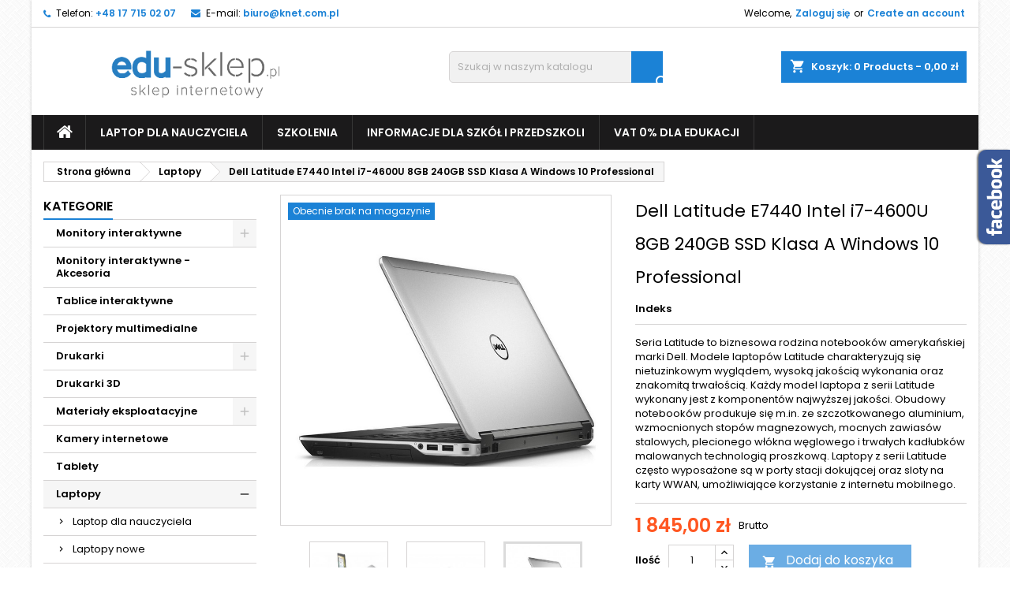

--- FILE ---
content_type: text/html; charset=utf-8
request_url: https://edu-sklep.pl/laptopy/90-dell-latitude-e7440-intel-i7-4600u-8gb-240gb-ssd-klasa-a-windows-10-professional.html
body_size: 23808
content:
<!doctype html>
<html lang="pl">

  <head>
    
      
  <meta charset="utf-8">


  <meta http-equiv="x-ua-compatible" content="ie=edge">



  <link rel="canonical" href="https://edu-sklep.pl/laptopy/90-dell-latitude-e7440-intel-i7-4600u-8gb-240gb-ssd-klasa-a-windows-10-professional.html">

  <title>Dell Latitude E7440 Intel i7-4600U 8GB 240GB SSD Klasa A Windows 10 Professional</title>
  <meta name="description" content="Seria Latitude to biznesowa rodzina notebooków amerykańskiej marki Dell. Modele laptopów Latitude charakteryzują się nietuzinkowym wyglądem, wysoką jakością wykonania oraz znakomitą trwałością. Każdy model laptopa z serii Latitude wykonany jest z komponentów najwyższej jakości. Obudowy notebooków produkuje się m.in. ze szczotkowanego aluminium, wzmocnionych stopów magnezowych, mocnych zawiasów stalowych, plecionego włókna węglowego i trwałych kadłubków malowanych technologią proszkową. Laptopy z serii Latitude często wyposażone są w porty stacji dokującej oraz sloty na karty WWAN, umożliwiające korzystanie z internetu mobilnego.">
  <meta name="keywords" content="">
        <link rel="canonical" href="https://edu-sklep.pl/laptopy/90-dell-latitude-e7440-intel-i7-4600u-8gb-240gb-ssd-klasa-a-windows-10-professional.html">
  


  <meta name="viewport" content="width=device-width, initial-scale=1">



  <link rel="icon" type="image/vnd.microsoft.icon" href="https://edu-sklep.pl/img/favicon.ico?1594206207">
  <link rel="shortcut icon" type="image/x-icon" href="https://edu-sklep.pl/img/favicon.ico?1594206207">



    <link rel="stylesheet" href="https://secure.przelewy24.pl/skrypty/ecommerce_plugin.css.php" type="text/css" media="all">
  <link rel="stylesheet" href="https://edu-sklep.pl/themes/AngarTheme/assets/cache/theme-249f1742.css" type="text/css" media="all">


<link rel="stylesheet" href="https://fonts.googleapis.com/css?family=Poppins:400,600&amp;subset=latin,latin-ext" type="text/css" media="all" />


  

  <script type="text/javascript">
        var prestashop = {"cart":{"products":[],"totals":{"total":{"type":"total","label":"Razem","amount":0,"value":"0,00\u00a0z\u0142"},"total_including_tax":{"type":"total","label":"Suma (brutto)","amount":0,"value":"0,00\u00a0z\u0142"},"total_excluding_tax":{"type":"total","label":"Suma (netto)","amount":0,"value":"0,00\u00a0z\u0142"}},"subtotals":{"products":{"type":"products","label":"Produkty","amount":0,"value":"0,00\u00a0z\u0142"},"discounts":null,"shipping":{"type":"shipping","label":"Wysy\u0142ka","amount":0,"value":""},"tax":{"type":"tax","label":"VAT (wliczony)","amount":0,"value":"0,00\u00a0z\u0142"}},"products_count":0,"summary_string":"0 sztuk","vouchers":{"allowed":0,"added":[]},"discounts":[],"minimalPurchase":0,"minimalPurchaseRequired":""},"currency":{"id":1,"name":"Z\u0142oty polski","iso_code":"PLN","iso_code_num":"985","sign":"z\u0142"},"customer":{"lastname":null,"firstname":null,"email":null,"birthday":null,"newsletter":null,"newsletter_date_add":null,"optin":null,"website":null,"company":null,"siret":null,"ape":null,"is_logged":false,"gender":{"type":null,"name":null},"addresses":[]},"language":{"name":"Polski (Polish)","iso_code":"pl","locale":"pl-PL","language_code":"pl","is_rtl":"0","date_format_lite":"Y-m-d","date_format_full":"Y-m-d H:i:s","id":1},"page":{"title":"","canonical":"https:\/\/edu-sklep.pl\/laptopy\/90-dell-latitude-e7440-intel-i7-4600u-8gb-240gb-ssd-klasa-a-windows-10-professional.html","meta":{"title":"Dell Latitude E7440 Intel i7-4600U 8GB 240GB SSD Klasa A Windows 10 Professional","description":"Seria Latitude to biznesowa rodzina notebook\u00f3w ameryka\u0144skiej marki Dell. Modele laptop\u00f3w Latitude charakteryzuj\u0105 si\u0119 nietuzinkowym wygl\u0105dem, wysok\u0105 jako\u015bci\u0105 wykonania oraz znakomit\u0105 trwa\u0142o\u015bci\u0105. Ka\u017cdy model laptopa z serii Latitude wykonany jest z komponent\u00f3w najwy\u017cszej jako\u015bci. Obudowy notebook\u00f3w produkuje si\u0119 m.in. ze szczotkowanego aluminium, wzmocnionych stop\u00f3w magnezowych, mocnych zawias\u00f3w stalowych, plecionego w\u0142\u00f3kna w\u0119glowego i trwa\u0142ych kad\u0142ubk\u00f3w malowanych technologi\u0105 proszkow\u0105. Laptopy z serii Latitude cz\u0119sto wyposa\u017cone s\u0105 w porty stacji dokuj\u0105cej oraz sloty na karty WWAN, umo\u017cliwiaj\u0105ce korzystanie z internetu mobilnego.","keywords":"","robots":"index"},"page_name":"product","body_classes":{"lang-pl":true,"lang-rtl":false,"country-PL":true,"currency-PLN":true,"layout-left-column":true,"page-product":true,"tax-display-enabled":true,"product-id-90":true,"product-Dell Latitude E7440 Intel i7-4600U 8GB 240GB SSD Klasa A Windows 10 Professional":true,"product-id-category-20":true,"product-id-manufacturer-0":true,"product-id-supplier-0":true,"product-available-for-order":true},"admin_notifications":[]},"shop":{"name":"Edu-sklep.pl | Produkty dla edukacji","logo":"https:\/\/edu-sklep.pl\/img\/prestashop-logo-1594206207.jpg","stores_icon":"https:\/\/edu-sklep.pl\/img\/logo_stores.png","favicon":"https:\/\/edu-sklep.pl\/img\/favicon.ico"},"urls":{"base_url":"https:\/\/edu-sklep.pl\/","current_url":"https:\/\/edu-sklep.pl\/laptopy\/90-dell-latitude-e7440-intel-i7-4600u-8gb-240gb-ssd-klasa-a-windows-10-professional.html","shop_domain_url":"https:\/\/edu-sklep.pl","img_ps_url":"https:\/\/edu-sklep.pl\/img\/","img_cat_url":"https:\/\/edu-sklep.pl\/img\/c\/","img_lang_url":"https:\/\/edu-sklep.pl\/img\/l\/","img_prod_url":"https:\/\/edu-sklep.pl\/img\/p\/","img_manu_url":"https:\/\/edu-sklep.pl\/img\/m\/","img_sup_url":"https:\/\/edu-sklep.pl\/img\/su\/","img_ship_url":"https:\/\/edu-sklep.pl\/img\/s\/","img_store_url":"https:\/\/edu-sklep.pl\/img\/st\/","img_col_url":"https:\/\/edu-sklep.pl\/img\/co\/","img_url":"https:\/\/edu-sklep.pl\/themes\/AngarTheme\/assets\/img\/","css_url":"https:\/\/edu-sklep.pl\/themes\/AngarTheme\/assets\/css\/","js_url":"https:\/\/edu-sklep.pl\/themes\/AngarTheme\/assets\/js\/","pic_url":"https:\/\/edu-sklep.pl\/upload\/","pages":{"address":"https:\/\/edu-sklep.pl\/adres","addresses":"https:\/\/edu-sklep.pl\/adresy","authentication":"https:\/\/edu-sklep.pl\/logowanie","cart":"https:\/\/edu-sklep.pl\/koszyk","category":"https:\/\/edu-sklep.pl\/index.php?controller=category","cms":"https:\/\/edu-sklep.pl\/index.php?controller=cms","contact":"https:\/\/edu-sklep.pl\/kontakt","discount":"https:\/\/edu-sklep.pl\/rabaty","guest_tracking":"https:\/\/edu-sklep.pl\/sledzenie-zamowien-gosci","history":"https:\/\/edu-sklep.pl\/historia-zamowien","identity":"https:\/\/edu-sklep.pl\/dane-osobiste","index":"https:\/\/edu-sklep.pl\/","my_account":"https:\/\/edu-sklep.pl\/moje-konto","order_confirmation":"https:\/\/edu-sklep.pl\/potwierdzenie-zamowienia","order_detail":"https:\/\/edu-sklep.pl\/index.php?controller=order-detail","order_follow":"https:\/\/edu-sklep.pl\/sledzenie-zamowienia","order":"https:\/\/edu-sklep.pl\/zamowienie","order_return":"https:\/\/edu-sklep.pl\/index.php?controller=order-return","order_slip":"https:\/\/edu-sklep.pl\/potwierdzenie-zwrotu","pagenotfound":"https:\/\/edu-sklep.pl\/nie-znaleziono-strony","password":"https:\/\/edu-sklep.pl\/odzyskiwanie-hasla","pdf_invoice":"https:\/\/edu-sklep.pl\/index.php?controller=pdf-invoice","pdf_order_return":"https:\/\/edu-sklep.pl\/index.php?controller=pdf-order-return","pdf_order_slip":"https:\/\/edu-sklep.pl\/index.php?controller=pdf-order-slip","prices_drop":"https:\/\/edu-sklep.pl\/promocje","product":"https:\/\/edu-sklep.pl\/index.php?controller=product","search":"https:\/\/edu-sklep.pl\/szukaj","sitemap":"https:\/\/edu-sklep.pl\/mapa-strony","stores":"https:\/\/edu-sklep.pl\/nasze-sklepy","supplier":"https:\/\/edu-sklep.pl\/dostawcy","register":"https:\/\/edu-sklep.pl\/logowanie?create_account=1","order_login":"https:\/\/edu-sklep.pl\/zamowienie?login=1"},"alternative_langs":[],"theme_assets":"\/themes\/AngarTheme\/assets\/","actions":{"logout":"https:\/\/edu-sklep.pl\/?mylogout="},"no_picture_image":{"bySize":{"attributes_default":{"url":"https:\/\/edu-sklep.pl\/img\/p\/pl-default-attributes_default.jpg","width":50,"height":50},"small_default":{"url":"https:\/\/edu-sklep.pl\/img\/p\/pl-default-small_default.jpg","width":98,"height":98},"slider_photo":{"url":"https:\/\/edu-sklep.pl\/img\/p\/pl-default-slider_photo.jpg","width":100,"height":100},"cart_default":{"url":"https:\/\/edu-sklep.pl\/img\/p\/pl-default-cart_default.jpg","width":112,"height":112},"menu_default":{"url":"https:\/\/edu-sklep.pl\/img\/p\/pl-default-menu_default.jpg","width":180,"height":180},"catalog_small":{"url":"https:\/\/edu-sklep.pl\/img\/p\/pl-default-catalog_small.jpg","width":184,"height":184},"home_default":{"url":"https:\/\/edu-sklep.pl\/img\/p\/pl-default-home_default.jpg","width":255,"height":255},"catalog_large":{"url":"https:\/\/edu-sklep.pl\/img\/p\/pl-default-catalog_large.jpg","width":398,"height":398},"medium_default":{"url":"https:\/\/edu-sklep.pl\/img\/p\/pl-default-medium_default.jpg","width":452,"height":452},"large_default":{"url":"https:\/\/edu-sklep.pl\/img\/p\/pl-default-large_default.jpg","width":540,"height":540},"product_zoom":{"url":"https:\/\/edu-sklep.pl\/img\/p\/pl-default-product_zoom.jpg","width":1200,"height":1200}},"small":{"url":"https:\/\/edu-sklep.pl\/img\/p\/pl-default-attributes_default.jpg","width":50,"height":50},"medium":{"url":"https:\/\/edu-sklep.pl\/img\/p\/pl-default-catalog_small.jpg","width":184,"height":184},"large":{"url":"https:\/\/edu-sklep.pl\/img\/p\/pl-default-product_zoom.jpg","width":1200,"height":1200},"legend":""}},"configuration":{"display_taxes_label":true,"display_prices_tax_incl":true,"is_catalog":false,"show_prices":true,"opt_in":{"partner":true},"quantity_discount":{"type":"discount","label":"Rabat Jednostkowy"},"voucher_enabled":0,"return_enabled":0},"field_required":[],"breadcrumb":{"links":[{"title":"Strona g\u0142\u00f3wna","url":"https:\/\/edu-sklep.pl\/"},{"title":"Laptopy","url":"https:\/\/edu-sklep.pl\/20-laptopy"},{"title":"Dell Latitude E7440 Intel i7-4600U 8GB 240GB SSD Klasa A Windows 10 Professional","url":"https:\/\/edu-sklep.pl\/laptopy\/90-dell-latitude-e7440-intel-i7-4600u-8gb-240gb-ssd-klasa-a-windows-10-professional.html"}],"count":3},"link":{"protocol_link":"https:\/\/","protocol_content":"https:\/\/"},"time":1764747976,"static_token":"4d29d46fc3ffef7b1d35c8fb223fe6da","token":"8b930de2e2ddaea14fe305b49c4ee3af","debug":false};
        var psemailsubscription_subscription = "https:\/\/edu-sklep.pl\/module\/ps_emailsubscription\/subscription";
        var psr_icon_color = "#000000";
      </script>



  
<style>
body {
background-color: #ffffff;
font-family: "Poppins", Arial, Helvetica, sans-serif;
}

.products .product-miniature .product-title {
height: 32px;
}

.products .product-miniature .product-title a {
font-size: 14px;
line-height: 16px;
}

#content-wrapper .products .product-miniature .product-desc {
height: 36px;
}

@media (min-width: 991px) {
#home_categories ul li .cat-container {
min-height: 0px;
}
}

@media (min-width: 768px) {
a#_desktop_logo {
padding-top: 22px;
padding-bottom: 0px;
}
}

nav.header-nav {
background: #ffffff;
}

nav.header-nav,
.header_sep2 #contact-link span.shop-phone,
.header_sep2 #contact-link span.shop-phone.shop-tel,
.header_sep2 #contact-link span.shop-phone:last-child,
.header_sep2 .lang_currency_top,
.header_sep2 .lang_currency_top:last-child,
.header_sep2 #_desktop_user_info {
border-color: #d6d4d4;
}

#contact-link,
#contact-link a,
.lang_currency_top span.lang_currency_text,
.lang_currency_top .dropdown i.expand-more,
nav.header-nav .user-info span,
nav.header-nav .user-info a.logout,
#languages-block-top div.current{
color: #000000;
}

#contact-link span.shop-phone strong,
#contact-link span.shop-phone strong a,
.lang_currency_top span.expand-more,
nav.header-nav .user-info a.account {
color: #1b82d6;
}

#contact-link span.shop-phone i {
color: #1b82d6;
}

.header-top {
background: #ffffff;
}

div#search_widget form button[type=submit] {
background: #1b82d6;
color: #ffffff;
}

div#search_widget form button[type=submit]:hover {
background: #1b82d6;
color: #ffffff;
}

a.account_cart_rwd {
background: #f6691e;
}

#header div#_desktop_cart .blockcart .header {
background: #1b82d6;
}

#header div#_desktop_cart .blockcart .header a.cart_link {
color: #ffffff;
}

.cart_style2.stickycart_yes.sticky_cart #header div#_desktop_cart .blockcart .header {
background: #1b82d6;
}

.cart_style2.stickycart_yes.sticky_cart #header div#_desktop_cart .blockcart .header a.cart_link span.cart-products-count {
background: #f8653d;
}

.cart_style2.stickycart_yes.sticky_cart #header div#_desktop_cart .blockcart .header a.cart_link {
color: #ffffff;
}

#homepage-slider .bx-wrapper .bx-pager.bx-default-pager a:hover,
#homepage-slider .bx-wrapper .bx-pager.bx-default-pager a.active{
background: #1b82d6;
}

div#rwd_menu {
background: #1b1a1b;
}

div#rwd_menu,
div#rwd_menu a {
color: #ffffff;
}

div#rwd_menu,
div#rwd_menu .rwd_menu_item,
div#rwd_menu .rwd_menu_item:first-child {
border-color: #363636;
}

div#rwd_menu .rwd_menu_item:hover,
div#rwd_menu .rwd_menu_item:focus,
div#rwd_menu .rwd_menu_item a:hover,
div#rwd_menu .rwd_menu_item a:focus {
color: #ffffff;
background: #1b82d6;
}

#mobile_top_menu_wrapper2 .top-menu li a:hover,
.rwd_menu_open ul.user_info li a:hover {
background: #1b82d6;
color: #ffffff;
}

#_desktop_top_menu{
background: #1b1a1b;
}

#_desktop_top_menu,
#_desktop_top_menu > ul > li,
.menu_sep1 #_desktop_top_menu > ul > li,
.menu_sep1 #_desktop_top_menu > ul > li:last-child,
.menu_sep2 #_desktop_top_menu,
.menu_sep2 #_desktop_top_menu > ul > li,
.menu_sep2 #_desktop_top_menu > ul > li:last-child {
border-color: #363636;
}

#_desktop_top_menu > ul > li > a {
color: #ffffff;
}

#_desktop_top_menu > ul > li:hover > a {
color: #ffffff;
background: #1b82d6;
}

.submenu1 #_desktop_top_menu .popover.sub-menu ul.top-menu li a:hover {
background: #1b82d6;
color: #ffffff;
}

#home_categories .homecat_title span {
border-color: #1b82d6;
}

#home_categories ul li .homecat_name span {
background: #1b82d6;
}

#home_categories ul li a.view_more {
background: #1b82d6;
color: #ffffff;
border-color: #1b82d6;
}

#home_categories ul li a.view_more:hover {
background: #1b1a1b;
color: #ffffff;
border-color: #1b1a1b;
}

.columns .text-uppercase a,
.columns .text-uppercase span,
.columns div#_desktop_cart .cart_index_title a,
#home_man_product .catprod_title a span {
border-color: #1b82d6;
}

#index .tabs ul.nav-tabs li.nav-item a.active,
#index .tabs ul.nav-tabs li.nav-item a:hover,
.index_title a,
.index_title span {
border-color: #1b82d6;
}

a.product-flags span.product-flag.new,
#home_cat_product a.product-flags span.product-flag.new,
#product #content .product-flags li,
#product #content .product-flags .product-flag.new {
background: #1b82d6;
}

.products .product-miniature .product-title a,
#home_cat_product ul li .right-block .name_block a {
color: #000000;
}

.products .product-miniature span.price,
#home_cat_product ul li .product-price-and-shipping .price {
color: #ff5722;
}

.button-container .add-to-cart:hover,
#subcart .cart-buttons .viewcart:hover {
background: #282828;
color: #ffffff;
border-color: #282828;
}

.button-container .add-to-cart,
.button-container .add-to-cart:disabled,
#subcart .cart-buttons .viewcart {
background: #1b82d6;
color: #ffffff;
border-color: #1b82d6;
}

#home_cat_product .catprod_title span {
border-color: #1b82d6;
}

#home_man .man_title span {
border-color: #1b82d6;
}

div#angarinfo_block .icon_cms {
color: #1b82d6;
}

.footer-container {
background: #1b1a1b;
}

.footer-container,
.footer-container .h3,
.footer-container .links .title,
.row.social_footer {
border-color: #363636;
}

.footer-container .h3 span,
.footer-container .h3 a,
.footer-container .links .title span.h3,
.footer-container .links .title a.h3 {
border-color: #1b82d6;
}

.footer-container,
.footer-container .h3,
.footer-container .links .title .h3,
.footer-container a,
.footer-container li a,
.footer-container .links ul>li a {
color: #ffffff;
}

.block_newsletter .btn-newsletter {
background: #1b82d6;
color: #ffffff;
}

.block_newsletter .btn-newsletter:hover {
background: #1b82d6;
color: #ffffff;
}

.footer-container .bottom-footer {
background: #1b1a1b;
border-color: #363636;
color: #ffffff;
}

.product-prices .current-price span.price {
color: #ff5722;
}

.product-add-to-cart button.btn.add-to-cart:hover {
background: #282828;
color: #ffffff;
border-color: #282828;
}

.product-add-to-cart button.btn.add-to-cart,
.product-add-to-cart button.btn.add-to-cart:disabled {
background: #1b82d6;
color: #ffffff;
border-color: #1b82d6;
}

#product .tabs ul.nav-tabs li.nav-item a.active,
#product .tabs ul.nav-tabs li.nav-item a:hover,
#product .index_title span,
.page-product-heading span {
border-color: #1b82d6;
}

.btn-primary:hover {
background: #3aa04c;
color: #ffffff;
border-color: #196f28;
}

.btn-primary,
.btn-primary.disabled,
.btn-primary:disabled,
.btn-primary.disabled:hover {
background: #43b754;
color: #ffffff;
border-color: #399a49;
}

.btn-secondary:hover {
background: #eeeeee;
color: #000000;
border-color: #d8d8d8;
}

.btn-secondary,
.btn-secondary.disabled,
.btn-secondary:disabled,
.btn-secondary.disabled:hover {
background: #f6f6f6;
color: #000000;
border-color: #d8d8d8;
}

.form-control:focus, .input-group.focus {
border-color: #dbdbdb;;
outline-color: #dbdbdb;;
}

body .pagination .page-list .current a,
body .pagination .page-list a:hover,
body .pagination .page-list .current a.disabled,
body .pagination .page-list .current a.disabled:hover {
color: #1b82d6;
}

.page-my-account #content .links a:hover i {
color: #1b82d6;
}

#scroll_top {
background: #1b82d6;
color: #ffffff;
}

#scroll_top:hover,
#scroll_top:focus {
background: #1b1a1b;
color: #ffffff;
}

</style><script async src="https://www.googletagmanager.com/gtag/js?id=UA-7435233-1"></script>
<script>
  window.dataLayer = window.dataLayer || [];
  function gtag(){dataLayer.push(arguments);}
  gtag('js', new Date());
  gtag(
    'config',
    'UA-7435233-1',
    {
      'debug_mode':false
                      }
  );
</script>





    
  <meta property="og:type" content="product">
  <meta property="og:url" content="https://edu-sklep.pl/laptopy/90-dell-latitude-e7440-intel-i7-4600u-8gb-240gb-ssd-klasa-a-windows-10-professional.html">
  <meta property="og:title" content="Dell Latitude E7440 Intel i7-4600U 8GB 240GB SSD Klasa A Windows 10 Professional">
  <meta property="og:site_name" content="Edu-sklep.pl | Produkty dla edukacji">
  <meta property="og:description" content="Seria Latitude to biznesowa rodzina notebooków amerykańskiej marki Dell. Modele laptopów Latitude charakteryzują się nietuzinkowym wyglądem, wysoką jakością wykonania oraz znakomitą trwałością. Każdy model laptopa z serii Latitude wykonany jest z komponentów najwyższej jakości. Obudowy notebooków produkuje się m.in. ze szczotkowanego aluminium, wzmocnionych stopów magnezowych, mocnych zawiasów stalowych, plecionego włókna węglowego i trwałych kadłubków malowanych technologią proszkową. Laptopy z serii Latitude często wyposażone są w porty stacji dokującej oraz sloty na karty WWAN, umożliwiające korzystanie z internetu mobilnego.">
  <meta property="og:image" content="https://edu-sklep.pl/181-product_zoom/dell-latitude-e7440-intel-i7-4600u-8gb-240gb-ssd-klasa-a-windows-10-professional.jpg">
  <meta property="product:pretax_price:amount" content="1500">
  <meta property="product:pretax_price:currency" content="PLN">
  <meta property="product:price:amount" content="1845">
  <meta property="product:price:currency" content="PLN">
  
  </head>

  <body id="product" class="lang-pl country-pl currency-pln layout-left-column page-product tax-display-enabled product-id-90 product-dell-latitude-e7440-intel-i7-4600u-8gb-240gb-ssd-klasa-a-windows-10-professional product-id-category-20 product-id-manufacturer-0 product-id-supplier-0 product-available-for-order 	bg18 #ffffff bg_attatchment_fixed bg_position_tl bg_repeat_xy bg_size_initial slider_position_column slider_controls_white banners_top2 banners_top_tablets2 banners_top_phones1 banners_bottom2 banners_bottom_tablets2 banners_bottom_phones1 submenu1 pl_1col_qty_5 pl_2col_qty_4 pl_3col_qty_3 pl_1col_qty_bigtablets_4 pl_2col_qty_bigtablets_3 pl_3col_qty_bigtablets_2 pl_1col_qty_tablets_3 pl_1col_qty_phones_1 home_tabs1 pl_border_type2 32 14 16 pl_button_icon_no pl_button_qty2 pl_desc_no pl_reviews_no pl_availability_no  hide_reference_no hide_reassurance_yes product_tabs1    menu_sep1 header_sep1 slider_boxed feat_cat_style2 feat_cat4 feat_cat_bigtablets2 feat_cat_tablets2 feat_cat_phones0 all_products_yes pl_colors_yes newsletter_info_yes stickycart_yes stickymenu_yes homeicon_no pl_man_no product_hide_man_no   pl_ref_yes  mainfont_Poppins bg_white standard_carusele">

    
      
    

    <main>
      
              

      <header id="header">
        
          


  <div class="header-banner">
    
  </div>



  <nav class="header-nav">
    <div class="container">
      <div class="row">
        <div class="hidden-sm-down">
          <div class="col-md-6 col-xs-12 left-nav">
            <div id="_desktop_contact_link">
  <div id="contact-link">

			<span class="shop-phone contact_link">
			<a href="https://edu-sklep.pl/kontakt">Kontakt</a>
		</span>
	
			<span class="shop-phone shop-tel">
			<i class="fa fa-phone"></i>
			<span class="shop-phone_text">Telefon:</span>
			<strong>+48 17 715 02 07</strong>
		</span>
	
			<span class="shop-phone shop-email">
			<i class="fa fa-envelope"></i>
			<span class="shop-phone_text">E-mail:</span>
			<strong><a href="&#109;&#97;&#105;&#108;&#116;&#111;&#58;%62%69%75%72%6f@%6b%6e%65%74.%63%6f%6d.%70%6c" >&#x62;&#x69;&#x75;&#x72;&#x6f;&#x40;&#x6b;&#x6e;&#x65;&#x74;&#x2e;&#x63;&#x6f;&#x6d;&#x2e;&#x70;&#x6c;</a></strong>
		</span>
	
  </div>
</div>

          </div>
          <div class="col-md-6 right-nav">
              <div id="_desktop_user_info">
  <div class="user-info">


	<ul class="user_info hidden-md-up">

		
			<li><a href="https://edu-sklep.pl/moje-konto" title="Zaloguj się do swojego konta klienta" rel="nofollow">Zaloguj się</a></li>
			<li><a href="https://edu-sklep.pl/logowanie?create_account=1" title="Zaloguj się do swojego konta klienta" rel="nofollow">Create an account</a></li>

		
	</ul>


	<div class="hidden-sm-down">
		<span class="welcome">Welcome,</span>
					<a class="account" href="https://edu-sklep.pl/moje-konto" title="Zaloguj się do swojego konta klienta" rel="nofollow">Zaloguj się</a>

			<span class="or">or</span>

			<a class="account" href="https://edu-sklep.pl/logowanie?create_account=1" title="Zaloguj się do swojego konta klienta" rel="nofollow">Create an account</a>
			</div>


  </div>
</div>
          </div>
        </div>
      </div>

		<div id="_mobile_currency_selector" class="lang_currency_top"></div>
		<div id="_mobile_language_selector" class="lang_currency_top"></div>

    </div>
  </nav>



  <div class="header-top">
    <div class="container">
	  <div class="row">
		<a href="https://edu-sklep.pl/" class="col-md-4 hidden-sm-down2" id="_desktop_logo">
			<img class="logo img-responsive" src="https://edu-sklep.pl/img/prestashop-logo-1594206207.jpg" alt="Edu-sklep.pl | Produkty dla edukacji">
		</a>
		
<div id="_desktop_cart">

	<div class="cart_top">

		<div class="blockcart cart-preview inactive" data-refresh-url="//edu-sklep.pl/module/ps_shoppingcart/ajax">
			<div class="header">
			
				<div class="cart_index_title">
					<a class="cart_link" rel="nofollow" href="//edu-sklep.pl/koszyk?action=show">
						<i class="material-icons shopping-cart">shopping_cart</i>
						<span class="hidden-sm-down cart_title">Koszyk:</span>
						<span class="cart-products-count">
							0<span> Products - 0,00 zł</span>
						</span>
					</a>
				</div>


				<div id="subcart">

					<ul class="cart_products">

											<li>W koszyku nie ma jeszcze produktów</li>
					
										</ul>

					<ul class="cart-subtotals">

				
						<li>
							<span class="text">Wysyłka</span>
							<span class="value"></span>
							<span class="clearfix"></span>
						</li>

						<li>
							<span class="text">Razem</span>
							<span class="value">0,00 zł</span>
							<span class="clearfix"></span>
						</li>

					</ul>

					<div class="cart-buttons">
						<a class="btn btn-primary viewcart" href="//edu-sklep.pl/koszyk?action=show">Check Out <i class="material-icons">&#xE315;</i></a>
											</div>

				</div>

			</div>
		</div>

	</div>

</div>


<!-- Block search module TOP -->
<div id="_desktop_search_widget" class="col-lg-4 col-md-4 col-sm-12 search-widget hidden-sm-down ">
	<div id="search_widget" data-search-controller-url="//edu-sklep.pl/szukaj">
		<form method="get" action="//edu-sklep.pl/szukaj">
			<input type="hidden" name="controller" value="search">
			<input type="text" name="s" value="" placeholder="Szukaj w naszym katalogu" aria-label="Szukaj">
			<button type="submit">
				<i class="material-icons search">&#xE8B6;</i>
		  <span class="hidden-xl-down">Szukaj</span>
			</button>
		</form>
	</div>
</div>
<!-- /Block search module TOP -->

		<div class="clearfix"></div>
	  </div>
    </div>

	<div id="rwd_menu" class="hidden-md-up">
		<div class="container">
			<div id="menu-icon2" class="rwd_menu_item"><i class="material-icons d-inline">&#xE5D2;</i></div>
			<div id="search-icon" class="rwd_menu_item"><i class="material-icons search">&#xE8B6;</i></div>
			<div id="user-icon" class="rwd_menu_item"><i class="material-icons logged">&#xE7FF;</i></div>
			<div id="_mobile_cart" class="rwd_menu_item"></div>
		</div>
		<div class="clearfix"></div>
	</div>

	<div class="container">
		<div id="mobile_top_menu_wrapper2" class="rwd_menu_open hidden-md-up" style="display:none;">
			<div class="js-top-menu mobile" id="_mobile_top_menu"></div>
		</div>

		<div id="mobile_search_wrapper" class="rwd_menu_open hidden-md-up" style="display:none;">
			<div id="_mobile_search_widget"></div>
		</div>

		<div id="mobile_user_wrapper" class="rwd_menu_open hidden-md-up" style="display:none;">
			<div id="_mobile_user_info"></div>
		</div>
	</div>
  </div>
  

<div class="menu js-top-menu position-static hidden-sm-down" id="_desktop_top_menu">
    
          <ul class="top-menu container" id="top-menu" data-depth="0">

					<li class="home_icon"><a href="https://edu-sklep.pl/"><i class="icon-home"></i><span>Strona główna</span></a></li>
		
                    <li class="category" id="category-96">
                          <a
                class="dropdown-item"
                href="https://edu-sklep.pl/96-laptop-dla-nauczyciela" data-depth="0"
                              >
                                Laptop dla nauczyciela
              </a>
                          </li>
                    <li class="category" id="category-17">
                          <a
                class="dropdown-item"
                href="https://edu-sklep.pl/17-szkolenia" data-depth="0"
                              >
                                Szkolenia
              </a>
                          </li>
                    <li class="cms-page" id="cms-page-10">
                          <a
                class="dropdown-item"
                href="https://edu-sklep.pl/content/10-informacje-dla-szkol-i-przedszkoli" data-depth="0"
                              >
                                Informacje dla szkół i przedszkoli
              </a>
                          </li>
                    <li class="cms-page" id="cms-page-11">
                          <a
                class="dropdown-item"
                href="https://edu-sklep.pl/content/11-vat-0-dla-edukacji" data-depth="0"
                              >
                                Vat 0% dla Edukacji
              </a>
                          </li>
              </ul>
    
    <div class="clearfix"></div>
</div>


        
      </header>

      
        
<aside id="notifications">
  <div class="container">
    
    
    
      </div>
</aside>
      

            
      <section id="wrapper">
        
        <div class="container">
			
			
			<div class="row">
			  
				<nav data-depth="3" class="breadcrumb hidden-sm-down">
  <ol itemscope itemtype="http://schema.org/BreadcrumbList">
          
        <li itemprop="itemListElement" itemscope itemtype="http://schema.org/ListItem">
          <a itemprop="item" href="https://edu-sklep.pl/">
            <span itemprop="name">Strona główna</span>
          </a>
          <meta itemprop="position" content="1">
        </li>
      
          
        <li itemprop="itemListElement" itemscope itemtype="http://schema.org/ListItem">
          <a itemprop="item" href="https://edu-sklep.pl/20-laptopy">
            <span itemprop="name">Laptopy</span>
          </a>
          <meta itemprop="position" content="2">
        </li>
      
          
        <li itemprop="itemListElement" itemscope itemtype="http://schema.org/ListItem">
          <a itemprop="item" href="https://edu-sklep.pl/laptopy/90-dell-latitude-e7440-intel-i7-4600u-8gb-240gb-ssd-klasa-a-windows-10-professional.html">
            <span itemprop="name">Dell Latitude E7440 Intel i7-4600U 8GB 240GB SSD Klasa A Windows 10 Professional</span>
          </a>
          <meta itemprop="position" content="3">
        </li>
      
      </ol>
</nav>
			  

			  
				<div id="left-column" class="columns col-xs-12 col-sm-4 col-md-3">
				  				  



<div class="block-categories block">
		<div class="h6 text-uppercase facet-label">
		<a href="https://edu-sklep.pl/2-kategorie" title="Kategorie">Kategorie</a>
	</div>

    <div class="block_content">
		<ul class="tree dhtml">
			
  <li><a href="https://edu-sklep.pl/12-monitory-interaktywne" >Monitory interaktywne</a><ul>
  <li><a href="https://edu-sklep.pl/136-promethean" >Promethean</a></li><li><a href="https://edu-sklep.pl/137-clevertouch" >Clevertouch</a></li><li><a href="https://edu-sklep.pl/138-dahua" >Dahua</a></li><li><a href="https://edu-sklep.pl/139-hikvision" >Hikvision</a></li></ul></li><li><a href="https://edu-sklep.pl/24-monitory-interaktywne-akcesoria" >Monitory interaktywne - Akcesoria</a></li><li><a href="https://edu-sklep.pl/19-tablice-interaktywne" >Tablice interaktywne</a></li><li><a href="https://edu-sklep.pl/14-projektory-multimedialne" >Projektory multimedialne</a></li><li><a href="https://edu-sklep.pl/29-drukarki" >Drukarki</a><ul>
  <li><a href="https://edu-sklep.pl/30-drukarki-atramentowe" >Drukarki atramentowe</a></li><li><a href="https://edu-sklep.pl/31-drukarki-laserowe" >Drukarki laserowe</a></li><li><a href="https://edu-sklep.pl/32-urzadzenia-wielofunkcyjne-atramentowe" >Urzadzenia wielofunkcyjne atramentowe</a></li><li><a href="https://edu-sklep.pl/33-urzadzenia-wielofunkcyjne-laserowe" >Urzadzenia wielofunkcyjne laserowe</a></li></ul></li><li><a href="https://edu-sklep.pl/22-drukarki-3d" >Drukarki 3D</a></li><li><a href="https://edu-sklep.pl/36-materialy-eksploatacyjne" >Materiały eksploatacyjne</a><ul>
  <li><a href="https://edu-sklep.pl/39-tusze-do-drukarek-atramentowych" >Tusze do drukarek atramentowych</a></li><li><a href="https://edu-sklep.pl/37-tonery-do-drukarek-laserowych" >Tonery do drukarek laserowych</a><ul>
  <li><a href="https://edu-sklep.pl/81-hp" >HP</a></li><li><a href="https://edu-sklep.pl/82-brother" >BROTHER</a></li><li><a href="https://edu-sklep.pl/83-canon" >CANON</a></li><li><a href="https://edu-sklep.pl/84-samsung" >SAMSUNG</a></li><li><a href="https://edu-sklep.pl/85-xerox" >XEROX</a></li><li><a href="https://edu-sklep.pl/86-oki" >OKI</a></li><li><a href="https://edu-sklep.pl/87-ricoh" >RICOH</a></li><li><a href="https://edu-sklep.pl/88-lexmark" >LEXMARK</a></li><li><a href="https://edu-sklep.pl/89-konica-minolta" >KONICA MINOLTA</a></li><li><a href="https://edu-sklep.pl/90-kyocera-mita" >KYOCERA MITA</a></li><li><a href="https://edu-sklep.pl/91-panasonic" >PANASONIC</a></li><li><a href="https://edu-sklep.pl/92-epson" >EPSON</a></li><li><a href="https://edu-sklep.pl/93-sharp" >SHARP</a></li></ul></li><li><a href="https://edu-sklep.pl/38-papiery" >Papiery</a></li><li><a href="https://edu-sklep.pl/40-filamenty-do-drukarek-3d" >Filamenty do drukarek 3D</a></li><li><a href="https://edu-sklep.pl/55-tasmy-do-drukarek-iglowych" >Taśmy do drukarek igłowych</a></li><li><a href="https://edu-sklep.pl/56-bebny-do-drukarek" >Bębny do drukarek</a></li></ul></li><li><a href="https://edu-sklep.pl/58-kamery-internetowe" >Kamery internetowe</a></li><li><a href="https://edu-sklep.pl/48-tablety" >Tablety</a></li><li><a href="https://edu-sklep.pl/20-laptopy" class="selected">Laptopy</a><ul>
  <li><a href="https://edu-sklep.pl/96-laptop-dla-nauczyciela" >Laptop dla nauczyciela</a></li><li><a href="https://edu-sklep.pl/43-laptopy-nowe" >Laptopy nowe</a></li><li><a href="https://edu-sklep.pl/44-laptopy-poleasingowe" >Laptopy poleasingowe</a></li></ul></li><li><a href="https://edu-sklep.pl/26-komputery" >Komputery</a><ul>
  <li><a href="https://edu-sklep.pl/59-all-in-one" >All In One</a></li><li><a href="https://edu-sklep.pl/60-desktop-pc" >Desktop PC</a></li><li><a href="https://edu-sklep.pl/61-komputery-ops" >Komputery OPS</a></li><li><a href="https://edu-sklep.pl/62-komputery-poleasingowe" >Komputery poleasingowe</a></li><li><a href="https://edu-sklep.pl/94-karty-graficzne" >Karty graficzne</a></li></ul></li><li><a href="https://edu-sklep.pl/57-monitory" >Monitory</a></li><li><a href="https://edu-sklep.pl/16-naglosnienie" >Nagłośnienie</a></li><li><a href="https://edu-sklep.pl/15-roboty-edukacyjne" >Roboty edukacyjne</a><ul>
  <li><a href="https://edu-sklep.pl/116-makeblock" >Makeblock</a></li><li><a href="https://edu-sklep.pl/117-skriware" >Skriware</a></li><li><a href="https://edu-sklep.pl/118-lego" >Lego</a></li><li><a href="https://edu-sklep.pl/119-akcesoria" >Akcesoria</a></li><li><a href="https://edu-sklep.pl/120-botzees" >Botzees</a></li></ul></li><li><a href="https://edu-sklep.pl/42-zestawy-edukacyjne" >Zestawy edukacyjne</a></li><li><a href="https://edu-sklep.pl/41-magiczny-dywan" >Magiczny dywan</a><ul>
  <li><a href="https://edu-sklep.pl/140-magiczny-dywan-zlobek" >Żłobek</a></li><li><a href="https://edu-sklep.pl/141-magiczny-dywan-przedszkole" >Przedszkole</a></li><li><a href="https://edu-sklep.pl/142-magiczny-dywan-szkola" >Szkoła</a></li><li><a href="https://edu-sklep.pl/143-magiczny-dywan-seniorzy" >Seniorzy</a></li><li><a href="https://edu-sklep.pl/144-magiczny-dywan-rewalidacja" >Rewalidacja</a></li><li><a href="https://edu-sklep.pl/145-magiczny-dywan-rozrywka" >Rozrywka</a></li></ul></li><li><a href="https://edu-sklep.pl/73-meble-szkolne" >Meble szkolne</a><ul>
  <li><a href="https://edu-sklep.pl/79-fotele-biurowe" >Fotele biurowe</a></li><li><a href="https://edu-sklep.pl/80-akcesoria" >Akcesoria</a></li><li><a href="https://edu-sklep.pl/98-krzesla-szkolne" >Krzesła szkolne</a></li><li><a href="https://edu-sklep.pl/99-krzesla-dla-nauczycieli" >Krzesła dla Nauczycieli</a></li><li><a href="https://edu-sklep.pl/132-strefa-relaksu" >Strefa relaksu</a></li><li><a href="https://edu-sklep.pl/133-strefa-wyciszenia" >Strefa wyciszenia</a></li><li><a href="https://edu-sklep.pl/134-przestrzenie-wspolne" >Przestrzenie wspólne</a></li><li><a href="https://edu-sklep.pl/135-biblioteki" >Biblioteki</a></li></ul></li><li><a href="https://edu-sklep.pl/21-okablowanie" >Okablowanie</a></li><li><a href="https://edu-sklep.pl/95-klocki-edukacyjne" >Klocki edukacyjne</a></li><li><a href="https://edu-sklep.pl/23-oprogramowanie" >Oprogramowanie</a><ul>
  <li><a href="https://edu-sklep.pl/45-antywirusowe" >Antywirusowe</a></li><li><a href="https://edu-sklep.pl/46-edukacyjne" >Edukacyjne</a></li><li><a href="https://edu-sklep.pl/124-mozaik-education" >Mozaik Education</a></li><li><a href="https://edu-sklep.pl/125-learnetic" >Learnetic</a><ul>
  <li><a href="https://edu-sklep.pl/101-mtalent" >mTalent</a><ul>
  <li><a href="https://edu-sklep.pl/102-czytanie-i-pisanie" >Czytanie i pisanie</a></li><li><a href="https://edu-sklep.pl/103-rozwoj-dziecka" >Rozwój dziecka</a></li><li><a href="https://edu-sklep.pl/104-logopedia" >Logopedia</a></li><li><a href="https://edu-sklep.pl/105-koncentracja" >Koncentracja</a></li><li><a href="https://edu-sklep.pl/106-autyzm" >Autyzm</a></li><li><a href="https://edu-sklep.pl/107-pakiety" >Pakiety</a></li><li><a href="https://edu-sklep.pl/108-matematyka" >Matematyka</a></li><li><a href="https://edu-sklep.pl/109-sluch" >Słuch</a></li></ul></li><li><a href="https://edu-sklep.pl/110-edupaka" >eduPaka</a></li><li><a href="https://edu-sklep.pl/111-wirtualne-laboratoria" >Wirtualne Laboratoria</a></li><li><a href="https://edu-sklep.pl/112-interaktywne-plansze-przyrodnicze" >Interaktywne Plansze Przyrodnicze</a></li><li><a href="https://edu-sklep.pl/113-multimedialne-pracownie-przedmiotowe" >Multimedialne pracownie przedmiotowe</a></li><li><a href="https://edu-sklep.pl/114-laboratorium-przyszlosci" >Laboratorium przyszłości</a></li><li><a href="https://edu-sklep.pl/115-labolab" >LaboLAB</a></li><li><a href="https://edu-sklep.pl/123-mozabook" >mozaBook</a></li></ul></li></ul></li><li><a href="https://edu-sklep.pl/17-szkolenia" >Szkolenia</a></li><li><a href="https://edu-sklep.pl/18-uslugi" >Usługi</a></li><li><a href="https://edu-sklep.pl/97-pamieci" >Pamięci</a></li><li><a href="https://edu-sklep.pl/100-zabawki" >Zabawki</a></li><li><a href="https://edu-sklep.pl/121-cyfrowa-gazetka-szkolna" >Cyfrowa gazetka szkolna</a></li><li><a href="https://edu-sklep.pl/49-monitoring" >Monitoring</a><ul>
  <li><a href="https://edu-sklep.pl/50-kamery-ip" >Kamery IP</a></li><li><a href="https://edu-sklep.pl/51-rejestratory-ip" >Rejestratory IP</a></li><li><a href="https://edu-sklep.pl/52-akcesoria" >Akcesoria</a></li><li><a href="https://edu-sklep.pl/53-dyski-twarde" >Dyski twarde</a></li><li><a href="https://edu-sklep.pl/54-switche" >Switche</a></li></ul></li><li><a href="https://edu-sklep.pl/126-zasilanie" >Zasilanie</a><ul>
  <li><a href="https://edu-sklep.pl/127-powerbanki" >Powerbanki</a></li><li><a href="https://edu-sklep.pl/128-baterie-i-akumulatorki" >Baterie i akumulatorki</a></li><li><a href="https://edu-sklep.pl/129-szafy-i-walizki-ladujace" >Szafy i walizki ładujące</a></li></ul></li><li><a href="https://edu-sklep.pl/131-telewizory" >Telewizory</a></li>
		</ul>
	</div>

</div><div id="search_filters_brands" class="block">
  <section class="facet">
        <div class="h6 text-uppercase facet-label">
      		<a href="https://edu-sklep.pl/producenci" title="Marki">Marki</a>
	      </div>
    <div class="block_content ">
              
<ul>
            <li class="facet-label">
        <a href="https://edu-sklep.pl/13_botzees" title="BOTZEES">
          BOTZEES
        </a>
      </li>
                <li class="facet-label">
        <a href="https://edu-sklep.pl/11_clevertouch" title="Clevertouch">
          Clevertouch
        </a>
      </li>
                <li class="facet-label">
        <a href="https://edu-sklep.pl/7_dahua" title="Dahua">
          Dahua
        </a>
      </li>
                <li class="facet-label">
        <a href="https://edu-sklep.pl/15_engino" title="Engino">
          Engino
        </a>
      </li>
                <li class="facet-label">
        <a href="https://edu-sklep.pl/8_inq" title="INQ">
          INQ
        </a>
      </li>
                                          </ul>
          </div>
  </section>
</div><div id="search_filters_suppliers" class="block">
  <section class="facet">
        <div class="h6 text-uppercase facet-label">
      		<a href="https://edu-sklep.pl/dostawcy" title="Dostawcy">Dostawcy</a>
	      </div>

    <div class="block_content no_brands">
              <p>Brak dostawców</p>
          </div>

  </section>
</div><section class="best-products tab-pane fade" id="angarbest">
  <div class="h1 products-section-title text-uppercase index_title">
    <a href="https://edu-sklep.pl/najczesciej-kupowane">Najczęściej Kupowane</a>
  </div>
  <div class="products">
          


  <article class="product-miniature js-product-miniature" data-id-product="118" data-id-product-attribute="7">
    <div class="thumbnail-container">

		<div class="product-left">
			<div class="product-image-container">
				
				<a href="https://edu-sklep.pl/monitory-interaktywne-akcesoria/118-7-edukacyjna-e-koszulka-virtuali-tee.html#/2-rozmiar_koszulki-m" class="product-flags">
																<span class="product-flag out_of_stock">Obecnie brak na magazynie</span>
									</a>
				

				
				<a href="https://edu-sklep.pl/monitory-interaktywne-akcesoria/118-7-edukacyjna-e-koszulka-virtuali-tee.html#/2-rozmiar_koszulki-m" class="thumbnail product-thumbnail">
												  <img
					src = "https://edu-sklep.pl/271-home_default/edukacyjna-e-koszulka-virtuali-tee.jpg"
					alt = "Edukacyjna e-koszulka..."
					data-full-size-image-url = "https://edu-sklep.pl/271-product_zoom/edukacyjna-e-koszulka-virtuali-tee.jpg"
				  >
								</a>
				

												  
				    <a class="quick-view" href="#" data-link-action="quickview">
					  <i class="material-icons search">&#xE8B6;</i>Szybki podgląd
				    </a>
				  
							</div>
		</div>

		<div class="product-right">
			<div class="product-description">
								<p class="pl_reference">
									Indeks: 
					<span><strong>CUR0102VPL</strong></span>
								</p>

				<p class="pl_manufacturer">
								</p>

				
				  <h3 class="h3 product-title"><a href="https://edu-sklep.pl/monitory-interaktywne-akcesoria/118-7-edukacyjna-e-koszulka-virtuali-tee.html#/2-rozmiar_koszulki-m">Edukacyjna e-koszulka Virtuali-Tee</a></h3>
				

				
				  
<div class="product-list-reviews" data-id="118" data-url="https://edu-sklep.pl/module/productcomments/CommentGrade">
  <div class="grade-stars small-stars"></div>
  <div class="comments-nb"></div>
</div>

				

				
					<p class="product-desc">
						
Przeżyj fascynującą lekcję anatomii dzięki technologii 360° VR! Zanurz się w krwiobiegu, płucach i jelicie cienkim, odkrywając tajemnice ludzkiego ciała. Virtuali-Tee to edukacyjna zabawka idealna dla dzieci w wieku 6–12 lat, zweryfikowana przez specjalistów medycznych i uwielbiana przez nauczycieli. Wystarczy pobrać aplikację, założyć interaktywną...
					</p>
				
			</div>

			<div class="product-bottom">
				
				  					<div class="product-price-and-shipping">
					  

					  <span class="sr-only">Cena</span>
					  <span class="price">269,00 zł</span>

					  
					  

					  
					</div>
				  				

								<div class="button-container">
					<form action="https://edu-sklep.pl/koszyk" method="post" class="add-to-cart-or-refresh">
					  <input type="hidden" name="token" value="4d29d46fc3ffef7b1d35c8fb223fe6da">
					  <input type="hidden" name="id_product" value="118" class="product_page_product_id">
					  <input type="hidden" name="qty" value="1">

																	  <button class="btn add-to-cart" data-button-action="add-to-cart" type="submit" disabled>
							<i class="material-icons shopping-cart"></i>
							Dodaj do koszyka
						  </button>
																</form>

					<a class="button lnk_view btn" href="https://edu-sklep.pl/monitory-interaktywne-akcesoria/118-edukacyjna-e-koszulka-virtuali-tee.html" title="More">
						<span>More</span>
					</a>
				</div>

				<div class="availability">
				
				  <span class="pl-availability">
										  						<i class="material-icons product-unavailable">&#xE14B;</i>
					  					  Obecnie brak na magazynie
									  </span>
				
				</div>

				<div class="highlighted-informations no-variants hidden-sm-down">
					
					  					
				</div>
			</div>
		</div>

		<div class="clearfix"></div>

    </div>
  </article>


          


  <article class="product-miniature js-product-miniature" data-id-product="192" data-id-product-attribute="0">
    <div class="thumbnail-container">

		<div class="product-left">
			<div class="product-image-container">
				
				<a href="https://edu-sklep.pl/kategorie/192-papier-do-drukarki-standard-a4.html" class="product-flags">
																<span class="product-flag out_of_stock">Obecnie brak na magazynie</span>
									</a>
				

				
				<a href="https://edu-sklep.pl/kategorie/192-papier-do-drukarki-standard-a4.html" class="thumbnail product-thumbnail">
												  <img
					src = "https://edu-sklep.pl/2771-home_default/papier-do-drukarki-standard-a4.jpg"
					alt = "Papier do drukarki STANDARD A4"
					data-full-size-image-url = "https://edu-sklep.pl/2771-product_zoom/papier-do-drukarki-standard-a4.jpg"
				  >
								</a>
				

												  
				    <a class="quick-view" href="#" data-link-action="quickview">
					  <i class="material-icons search">&#xE8B6;</i>Szybki podgląd
				    </a>
				  
							</div>
		</div>

		<div class="product-right">
			<div class="product-description">
								<p class="pl_reference">
								</p>

				<p class="pl_manufacturer">
								</p>

				
				  <h3 class="h3 product-title"><a href="https://edu-sklep.pl/kategorie/192-papier-do-drukarki-standard-a4.html">Papier do drukarki STANDARD A4</a></h3>
				

				
				  
<div class="product-list-reviews" data-id="192" data-url="https://edu-sklep.pl/module/productcomments/CommentGrade">
  <div class="grade-stars small-stars"></div>
  <div class="comments-nb"></div>
</div>

				

				
					<p class="product-desc">
						Gramatura
80 g/m2
Ilość w opakowaniu
500 arkuszy
Format
A4
Waga (transport)
5.01 kg
Produkt dostępny na zamówienie!!!
					</p>
				
			</div>

			<div class="product-bottom">
				
				  					<div class="product-price-and-shipping">
					  

					  <span class="sr-only">Cena</span>
					  <span class="price">84,00 zł</span>

					  
					  

					  
					</div>
				  				

								<div class="button-container">
					<form action="https://edu-sklep.pl/koszyk" method="post" class="add-to-cart-or-refresh">
					  <input type="hidden" name="token" value="4d29d46fc3ffef7b1d35c8fb223fe6da">
					  <input type="hidden" name="id_product" value="192" class="product_page_product_id">
					  <input type="hidden" name="qty" value="1">

																	  <button class="btn add-to-cart" data-button-action="add-to-cart" type="submit" disabled>
							<i class="material-icons shopping-cart"></i>
							Dodaj do koszyka
						  </button>
																</form>

					<a class="button lnk_view btn" href="https://edu-sklep.pl/kategorie/192-papier-do-drukarki-standard-a4.html" title="More">
						<span>More</span>
					</a>
				</div>

				<div class="availability">
				
				  <span class="pl-availability">
										  						<i class="material-icons product-unavailable">&#xE14B;</i>
					  					  Obecnie brak na magazynie
									  </span>
				
				</div>

				<div class="highlighted-informations no-variants hidden-sm-down">
					
					  					
				</div>
			</div>
		</div>

		<div class="clearfix"></div>

    </div>
  </article>


          


  <article class="product-miniature js-product-miniature" data-id-product="228" data-id-product-attribute="0">
    <div class="thumbnail-container">

		<div class="product-left">
			<div class="product-image-container">
				
				<a href="https://edu-sklep.pl/tonery-do-drukarek-laserowych/228-toner-inq-premium-brother-tn-2421-black.html" class="product-flags">
														</a>
				

				
				<a href="https://edu-sklep.pl/tonery-do-drukarek-laserowych/228-toner-inq-premium-brother-tn-2421-black.html" class="thumbnail product-thumbnail">
												  <img
					src = "https://edu-sklep.pl/506-home_default/toner-inq-premium-brother-tn-2421-black.jpg"
					alt = "Toner INQ Premium Brother..."
					data-full-size-image-url = "https://edu-sklep.pl/506-product_zoom/toner-inq-premium-brother-tn-2421-black.jpg"
				  >
								</a>
				

												  
				    <a class="quick-view" href="#" data-link-action="quickview">
					  <i class="material-icons search">&#xE8B6;</i>Szybki podgląd
				    </a>
				  
							</div>
		</div>

		<div class="product-right">
			<div class="product-description">
								<p class="pl_reference">
									Indeks: 
					<span><strong>BR-2421-1</strong></span>
								</p>

				<p class="pl_manufacturer">
									Marka: 
											<a href="https://edu-sklep.pl/8_8" title="INQ"><strong>INQ</strong></a>
													</p>

				
				  <h3 class="h3 product-title"><a href="https://edu-sklep.pl/tonery-do-drukarek-laserowych/228-toner-inq-premium-brother-tn-2421-black.html">Toner INQ Premium Brother TN 2421 Black</a></h3>
				

				
				  
<div class="product-list-reviews" data-id="228" data-url="https://edu-sklep.pl/module/productcomments/CommentGrade">
  <div class="grade-stars small-stars"></div>
  <div class="comments-nb"></div>
</div>

				

				
					<p class="product-desc">
						Producent: INQPrint
Zamiennik: BROTHER
					</p>
				
			</div>

			<div class="product-bottom">
				
				  					<div class="product-price-and-shipping">
					  

					  <span class="sr-only">Cena</span>
					  <span class="price">113,00 zł</span>

					  
					  

					  
					</div>
				  				

								<div class="button-container">
					<form action="https://edu-sklep.pl/koszyk" method="post" class="add-to-cart-or-refresh">
					  <input type="hidden" name="token" value="4d29d46fc3ffef7b1d35c8fb223fe6da">
					  <input type="hidden" name="id_product" value="228" class="product_page_product_id">
					  <input type="hidden" name="qty" value="1">

																	  <button class="btn add-to-cart" data-button-action="add-to-cart" type="submit" >
							<i class="material-icons shopping-cart"></i>
							Dodaj do koszyka
						  </button>
																</form>

					<a class="button lnk_view btn" href="https://edu-sklep.pl/tonery-do-drukarek-laserowych/228-toner-inq-premium-brother-tn-2421-black.html" title="More">
						<span>More</span>
					</a>
				</div>

				<div class="availability">
				
				  <span class="pl-availability">
										  						<i class="material-icons product-available">&#xE5CA;</i>
					  					  W magazynie
									  </span>
				
				</div>

				<div class="highlighted-informations no-variants hidden-sm-down">
					
					  					
				</div>
			</div>
		</div>

		<div class="clearfix"></div>

    </div>
  </article>


          


  <article class="product-miniature js-product-miniature" data-id-product="1546" data-id-product-attribute="0">
    <div class="thumbnail-container">

		<div class="product-left">
			<div class="product-image-container">
				
				<a href="https://edu-sklep.pl/kategorie/1546-pisak-do-monitorow-interaktywnych-promethean-serii-nickel.html" class="product-flags">
														</a>
				

				
				<a href="https://edu-sklep.pl/kategorie/1546-pisak-do-monitorow-interaktywnych-promethean-serii-nickel.html" class="thumbnail product-thumbnail">
												  <img
					src = "https://edu-sklep.pl/2764-home_default/pisak-do-monitorow-interaktywnych-promethean-serii-nickel.jpg"
					alt = "Pisak do monitorów..."
					data-full-size-image-url = "https://edu-sklep.pl/2764-product_zoom/pisak-do-monitorow-interaktywnych-promethean-serii-nickel.jpg"
				  >
								</a>
				

												  
				    <a class="quick-view" href="#" data-link-action="quickview">
					  <i class="material-icons search">&#xE8B6;</i>Szybki podgląd
				    </a>
				  
							</div>
		</div>

		<div class="product-right">
			<div class="product-description">
								<p class="pl_reference">
									Indeks: 
					<span><strong>PRM-PEN-U</strong></span>
								</p>

				<p class="pl_manufacturer">
									Marka: 
											<a href="https://edu-sklep.pl/2_2" title="Promethean"><strong>Promethean</strong></a>
													</p>

				
				  <h3 class="h3 product-title"><a href="https://edu-sklep.pl/kategorie/1546-pisak-do-monitorow-interaktywnych-promethean-serii-nickel.html">Pisak do monitorów interaktywnych Promethean serii Nickel</a></h3>
				

				
				  
<div class="product-list-reviews" data-id="1546" data-url="https://edu-sklep.pl/module/productcomments/CommentGrade">
  <div class="grade-stars small-stars"></div>
  <div class="comments-nb"></div>
</div>

				

				
					<p class="product-desc">
						
					</p>
				
			</div>

			<div class="product-bottom">
				
				  					<div class="product-price-and-shipping">
					  

					  <span class="sr-only">Cena</span>
					  <span class="price">146,00 zł</span>

					  
					  

					  
					</div>
				  				

								<div class="button-container">
					<form action="https://edu-sklep.pl/koszyk" method="post" class="add-to-cart-or-refresh">
					  <input type="hidden" name="token" value="4d29d46fc3ffef7b1d35c8fb223fe6da">
					  <input type="hidden" name="id_product" value="1546" class="product_page_product_id">
					  <input type="hidden" name="qty" value="1">

																	  <button class="btn add-to-cart" data-button-action="add-to-cart" type="submit" >
							<i class="material-icons shopping-cart"></i>
							Dodaj do koszyka
						  </button>
																</form>

					<a class="button lnk_view btn" href="https://edu-sklep.pl/kategorie/1546-pisak-do-monitorow-interaktywnych-promethean-serii-nickel.html" title="More">
						<span>More</span>
					</a>
				</div>

				<div class="availability">
				
				  <span class="pl-availability">
										  						<i class="material-icons product-available">&#xE5CA;</i>
					  					  W magazynie
									  </span>
				
				</div>

				<div class="highlighted-informations no-variants hidden-sm-down">
					
					  					
				</div>
			</div>
		</div>

		<div class="clearfix"></div>

    </div>
  </article>


          


  <article class="product-miniature js-product-miniature" data-id-product="650" data-id-product-attribute="0">
    <div class="thumbnail-container">

		<div class="product-left">
			<div class="product-image-container">
				
				<a href="https://edu-sklep.pl/materialy-eksploatacyjne/650-tusz-inq-epson-t1261-black.html" class="product-flags">
														</a>
				

				
				<a href="https://edu-sklep.pl/materialy-eksploatacyjne/650-tusz-inq-epson-t1261-black.html" class="thumbnail product-thumbnail">
												  <img
					src = "https://edu-sklep.pl/1189-home_default/tusz-inq-epson-t1261-black.jpg"
					alt = "Tusz INQ Epson T1261 Black"
					data-full-size-image-url = "https://edu-sklep.pl/1189-product_zoom/tusz-inq-epson-t1261-black.jpg"
				  >
								</a>
				

												  
				    <a class="quick-view" href="#" data-link-action="quickview">
					  <i class="material-icons search">&#xE8B6;</i>Szybki podgląd
				    </a>
				  
							</div>
		</div>

		<div class="product-right">
			<div class="product-description">
								<p class="pl_reference">
									Indeks: 
					<span><strong>EP-1261-1</strong></span>
								</p>

				<p class="pl_manufacturer">
									Marka: 
											<a href="https://edu-sklep.pl/8_8" title="INQ"><strong>INQ</strong></a>
													</p>

				
				  <h3 class="h3 product-title"><a href="https://edu-sklep.pl/materialy-eksploatacyjne/650-tusz-inq-epson-t1261-black.html">Tusz INQ Epson T1261 Black</a></h3>
				

				
				  
<div class="product-list-reviews" data-id="650" data-url="https://edu-sklep.pl/module/productcomments/CommentGrade">
  <div class="grade-stars small-stars"></div>
  <div class="comments-nb"></div>
</div>

				

				
					<p class="product-desc">
						Producent: INQ Print
Zamiennik: Epson
Kod produktu:  EP-1261-1
Pojemność: 15 ml
					</p>
				
			</div>

			<div class="product-bottom">
				
				  					<div class="product-price-and-shipping">
					  

					  <span class="sr-only">Cena</span>
					  <span class="price">46,00 zł</span>

					  
					  

					  
					</div>
				  				

								<div class="button-container">
					<form action="https://edu-sklep.pl/koszyk" method="post" class="add-to-cart-or-refresh">
					  <input type="hidden" name="token" value="4d29d46fc3ffef7b1d35c8fb223fe6da">
					  <input type="hidden" name="id_product" value="650" class="product_page_product_id">
					  <input type="hidden" name="qty" value="1">

																	  <button class="btn add-to-cart" data-button-action="add-to-cart" type="submit" >
							<i class="material-icons shopping-cart"></i>
							Dodaj do koszyka
						  </button>
																</form>

					<a class="button lnk_view btn" href="https://edu-sklep.pl/materialy-eksploatacyjne/650-tusz-inq-epson-t1261-black.html" title="More">
						<span>More</span>
					</a>
				</div>

				<div class="availability">
				
				  <span class="pl-availability">
										  						<i class="material-icons product-available">&#xE5CA;</i>
					  					  W magazynie
									  </span>
				
				</div>

				<div class="highlighted-informations no-variants hidden-sm-down">
					
					  					
				</div>
			</div>
		</div>

		<div class="clearfix"></div>

    </div>
  </article>


      </div>
  <a class="all-product-link float-xs-left float-md-right h4" href="https://edu-sklep.pl/najczesciej-kupowane">
    Wszystkie bestsellery<i class="material-icons">&#xE315;</i>
  </a>
  <div class="clearfix"></div>
</section>

				  					
				  				</div>
			  

			  
  <div id="content-wrapper" class="left-column col-xs-12 col-sm-8 col-md-9">
    
    

  <section id="main" itemscope itemtype="https://schema.org/Product">
    <meta itemprop="url" content="https://edu-sklep.pl/laptopy/90-dell-latitude-e7440-intel-i7-4600u-8gb-240gb-ssd-klasa-a-windows-10-professional.html">

    <div class="row product_container">
      <div class="col-md-6 product_left">
        
          <section class="page-content" id="content">
            
              
                <ul class="product-flags">
				                                      <li class="product-flag out_of_stock">Obecnie brak na magazynie</li>
                                  </ul>
              

              
                

<div class="images-container">
  
    <div class="product-cover">
	  	  	    <img class="js-qv-product-cover" src="https://edu-sklep.pl/181-large_default/dell-latitude-e7440-intel-i7-4600u-8gb-240gb-ssd-klasa-a-windows-10-professional.jpg" alt="" title="" style="width:100%;" itemprop="image">
	        <div class="layer hidden-sm-down" data-toggle="modal" data-target="#product-modal">
        <i class="material-icons zoom-in">&#xE8FF;</i>
      </div>
    </div>
  

  
    <div id="thumb_box" class="js-qv-mask mask thumb_center ">
      <ul class="product-images js-qv-product-images">
                  <li class="thumb-container">
            <img
              class="thumb js-thumb "
              data-image-medium-src="https://edu-sklep.pl/164-medium_default/dell-latitude-e7440-intel-i7-4600u-8gb-240gb-ssd-klasa-a-windows-10-professional.jpg"
              data-image-large-src="https://edu-sklep.pl/164-large_default/dell-latitude-e7440-intel-i7-4600u-8gb-240gb-ssd-klasa-a-windows-10-professional.jpg"
              src="https://edu-sklep.pl/164-home_default/dell-latitude-e7440-intel-i7-4600u-8gb-240gb-ssd-klasa-a-windows-10-professional.jpg"
              alt=""
              title=""
              width="100"
              itemprop="image"
            >
          </li>
                  <li class="thumb-container">
            <img
              class="thumb js-thumb "
              data-image-medium-src="https://edu-sklep.pl/165-medium_default/dell-latitude-e7440-intel-i7-4600u-8gb-240gb-ssd-klasa-a-windows-10-professional.jpg"
              data-image-large-src="https://edu-sklep.pl/165-large_default/dell-latitude-e7440-intel-i7-4600u-8gb-240gb-ssd-klasa-a-windows-10-professional.jpg"
              src="https://edu-sklep.pl/165-home_default/dell-latitude-e7440-intel-i7-4600u-8gb-240gb-ssd-klasa-a-windows-10-professional.jpg"
              alt=""
              title=""
              width="100"
              itemprop="image"
            >
          </li>
                  <li class="thumb-container">
            <img
              class="thumb js-thumb  selected "
              data-image-medium-src="https://edu-sklep.pl/181-medium_default/dell-latitude-e7440-intel-i7-4600u-8gb-240gb-ssd-klasa-a-windows-10-professional.jpg"
              data-image-large-src="https://edu-sklep.pl/181-large_default/dell-latitude-e7440-intel-i7-4600u-8gb-240gb-ssd-klasa-a-windows-10-professional.jpg"
              src="https://edu-sklep.pl/181-home_default/dell-latitude-e7440-intel-i7-4600u-8gb-240gb-ssd-klasa-a-windows-10-professional.jpg"
              alt=""
              title=""
              width="100"
              itemprop="image"
            >
          </li>
              </ul>
    </div>
  
</div>

              
              <div class="scroll-box-arrows hide_arrow">
                <i class="material-icons left">&#xE314;</i>
                <i class="material-icons right">&#xE315;</i>
              </div>

            
          </section>
        
        </div>
        <div class="col-md-6 product_right">
          
            
              <h1 class="product_name" itemprop="name">Dell Latitude E7440 Intel i7-4600U 8GB 240GB SSD Klasa A Windows 10 Professional</h1>
            
          

          
            	<div class="product-reference_top product-reference">
	  <label class="label">Indeks </label>
	  <span></span>
	</div>
          

		  		  
		  		  

          <div class="product-information">
            
			              <div id="product-description-short-90" class="product_desc" itemprop="description"><p>Seria Latitude to biznesowa rodzina notebooków amerykańskiej marki Dell. Modele laptopów Latitude charakteryzują się nietuzinkowym wyglądem, wysoką jakością wykonania oraz znakomitą trwałością. Każdy model laptopa z serii Latitude wykonany jest z komponentów najwyższej jakości. Obudowy notebooków produkuje się m.in. ze szczotkowanego aluminium, wzmocnionych stopów magnezowych, mocnych zawiasów stalowych, plecionego włókna węglowego i trwałych kadłubków malowanych technologią proszkową. Laptopy z serii Latitude często wyposażone są w porty stacji dokującej oraz sloty na karty WWAN, umożliwiające korzystanie z internetu mobilnego.</p></div>
			            

            
            <div class="product-actions">
              
                <form action="https://edu-sklep.pl/koszyk" method="post" id="add-to-cart-or-refresh">
                  <input type="hidden" name="token" value="4d29d46fc3ffef7b1d35c8fb223fe6da">
                  <input type="hidden" name="id_product" value="90" id="product_page_product_id">
                  <input type="hidden" name="id_customization" value="0" id="product_customization_id">

                  
                    <div class="product-variants">
  </div>
                  

                  
                                      

                  
                    <section class="product-discounts">
  </section>
                  

                  
                    

  <div class="product-prices">
    
          

    
      <div
        class="product-price h5 "
        itemprop="offers"
        itemscope
        itemtype="https://schema.org/Offer"
      >
        <link itemprop="availability" href="https://schema.org/InStock"/>
        <meta itemprop="priceCurrency" content="PLN">

        <div class="current-price">
          <span class="price" itemprop="price" content="1845">1 845,00 zł</span> 
                  </div>

        
                  
      </div>
    

    
          

    
          

    
          

    

    <div class="tax-shipping-delivery-label">
              Brutto
                    
              
                        </div>

	<div class="clearfix"></div> 
  </div>

                  

                  
                    <div class="product-add-to-cart">
      
      <div class="product-quantity clearfix">
        <span class="control-label">Ilość</span>         <div class="qty">
          <input
            type="text"
            name="qty"
            id="quantity_wanted"
            value="1"
            class="input-group"
            min="1"
            aria-label="Ilość"
          >
        </div>

        <div class="add">
          <button
            class="btn btn-primary add-to-cart"
            data-button-action="add-to-cart"
            type="submit"
                          disabled
                      >
            <i class="material-icons shopping-cart">&#xE547;</i>
            Dodaj do koszyka
          </button>
        </div>
      </div>
    

    
      <span id="product-availability">
                              <i class="material-icons product-unavailable">&#xE14B;</i>
                    Obecnie brak na magazynie
              </span>
    
    
    
      <p class="product-minimal-quantity">
              </p>
    
  </div>
                  

                  
                    <div class="product-additional-info">
  


      <div class="social-sharing block-social">
      <span>Udostępnij</span>
      <ul>
                  <li class="facebook"><a href="https://www.facebook.com/sharer.php?u=https%3A%2F%2Fedu-sklep.pl%2Flaptopy%2F90-dell-latitude-e7440-intel-i7-4600u-8gb-240gb-ssd-klasa-a-windows-10-professional.html" title="Udostępnij" target="_blank"><span>Udostępnij</span></a></li>
                  <li class="twitter"><a href="https://twitter.com/intent/tweet?text=Dell+Latitude+E7440+Intel+i7-4600U+8GB+240GB+SSD+Klasa+A+Windows+10+Professional https%3A%2F%2Fedu-sklep.pl%2Flaptopy%2F90-dell-latitude-e7440-intel-i7-4600u-8gb-240gb-ssd-klasa-a-windows-10-professional.html" title="Tweetuj" target="_blank"><span>Tweetuj</span></a></li>
                  <li class="pinterest"><a href="https://www.pinterest.com/pin/create/button/?media=https%3A%2F%2Fedu-sklep.pl%2F181%2Fdell-latitude-e7440-intel-i7-4600u-8gb-240gb-ssd-klasa-a-windows-10-professional.jpg&amp;url=https%3A%2F%2Fedu-sklep.pl%2Flaptopy%2F90-dell-latitude-e7440-intel-i7-4600u-8gb-240gb-ssd-klasa-a-windows-10-professional.html" title="Pinterest" target="_blank"><span>Pinterest</span></a></li>
              </ul>
    </div>
  

</div>
                  

                  
                    <input class="product-refresh ps-hidden-by-js" name="refresh" type="submit" value="Odśwież">
                  
                </form>
              

            </div>

            
              <div class="blockreassurance_product">
            <div style="cursor:pointer;" onclick="window.open('https://edu-sklep.pl/content/3-regulamin-sklepu-internetowego')">
            <span class="item-product">
                                                        <img class="svg invisible" src="/modules/blockreassurance/views/img//reassurance/pack1/public.svg">
                                    &nbsp;
            </span>
                          <p class="block-title" style="color:#000000;">Regulamin sklepu</p>
                    </div>
            <div style="cursor:pointer;" onclick="window.open('https://edu-produkty.pl/content/2-polityka-prywatnosci')">
            <span class="item-product">
                                                        <img class="svg invisible" src="/modules/blockreassurance/img/ic_verified_user_black_36dp_1x.png">
                                    &nbsp;
            </span>
                          <p class="block-title" style="color:#000000;">Polityka prywatności</p>
                    </div>
            <div style="cursor:pointer;" onclick="window.open('https://edu-produkty.pl/content/1-dostawa')">
            <span class="item-product">
                                                        <img class="svg invisible" src="/modules/blockreassurance/img/ic_local_shipping_black_36dp_1x.png">
                                    &nbsp;
            </span>
                          <p class="block-title" style="color:#000000;">Warunki dostawy</p>
                    </div>
        <div class="clearfix"></div>
</div>

            

        </div>
      </div>
    </div>







            
              <div class="tabs">
                <ul class="nav nav-tabs" role="tablist">
                                      <li class="nav-item desc_tab">
                       <a
                         class="nav-link active"
                         data-toggle="tab"
                         href="#description"
                         role="tab"
                         aria-controls="description"
                          aria-selected="true">Opis</a>
                    </li>
                                    <li class="nav-item product_details_tab">
                    <a
                      class="nav-link"
                      data-toggle="tab"
                      href="#product-details"
                      role="tab"
                      aria-controls="product-details"
                      >Szczegóły produktu</a>
                  </li>
                                    
								

                </ul>




                <div class="tab-content" id="tab-content">
                 <div class="tab-pane fade in active" id="description" role="tabpanel">
                   
					 <div class="h5 text-uppercase index_title"><span>Opis</span></div>                     <div class="product-description"><p>Parametry techniczne:</p>
<table class="n54117_dictionary"><tbody><tr><td class="n54117_item_a1"><span>Procesor</span><span class="n67256colon">:</span></td>
<td class="n54117_item_b1">
<div class="n54117_item_b_sub"><span class="value">Intel® Core™ i7-4600U (4M Cache, 2.10 / 3.30 GHz)</span></div>
</td>
</tr><tr><td class="n54117_item_a2"><span>Taktowanie procesora</span><span class="n67256colon">:</span></td>
<td class="n54117_item_b2">
<div class="n54117_item_b_sub">2100MHz</div>
</td>
</tr><tr><td class="n54117_item_a1"><span>Liczba rdzeni procesora</span><span class="n67256colon">:</span></td>
<td class="n54117_item_b1">
<div class="n54117_item_b_sub">2</div>
</td>
</tr><tr><td class="n54117_item_a2"><span>Pamięć RAM</span><span class="n67256colon">:</span></td>
<td class="n54117_item_b2">
<div class="n54117_item_b_sub">8GB DDR3</div>
</td>
</tr><tr><td class="n54117_item_a1"><span>Napęd</span><span class="n67256colon">:</span></td>
<td class="n54117_item_b1">
<div class="n54117_item_b_sub">Brak</div>
</td>
</tr><tr><td class="n54117_item_a2"><span>Dysk</span><span class="n67256colon">:</span></td>
<td class="n54117_item_b2">
<div class="n54117_item_b_sub">240GB SSD</div>
</td>
</tr><tr><td class="n54117_item_a1"><span>Porty USB 2.0</span><span class="n67256colon">:</span></td>
<td class="n54117_item_b1">
<div class="n54117_item_b_sub">Brak</div>
</td>
</tr><tr><td class="n54117_item_a2"><span>Porty USB 3.0</span><span class="n67256colon">:</span></td>
<td class="n54117_item_b2">
<div class="n54117_item_b_sub">3</div>
</td>
</tr><tr><td class="n54117_item_a1"><span>Złącza graficzne</span><span class="n67256colon">:</span></td>
<td class="n54117_item_b1">
<div class="n54117_item_b_sub">DisplayPort</div>
<div class="n54117_item_b_sub">HDMI</div>
</td>
</tr><tr><td class="n54117_item_a2"><span>Dodatkowe złącza </span><span class="n67256colon">:</span></td>
<td class="n54117_item_b2">
<div class="n54117_item_b_sub">Czytnik kart SD</div>
<div class="n54117_item_b_sub">LAN</div>
<div class="n54117_item_b_sub">Audio</div>
</td>
</tr><tr><td class="n54117_item_a1"><span>Przekątna ekranu</span><span class="n67256colon">:</span></td>
<td class="n54117_item_b1">
<div class="n54117_item_b_sub">14''</div>
</td>
</tr><tr><td class="n54117_item_a2"><span>Rozdzielczość natywna</span><span class="n67256colon">:</span></td>
<td class="n54117_item_b2">
<div class="n54117_item_b_sub"><span class="value">1366 x 768</span></div>
</td>
</tr><tr><td class="n54117_item_a1"><span>Karta graficzna</span><span class="n67256colon">:</span></td>
<td class="n54117_item_b1">
<div class="n54117_item_b_sub">Intel zintegrowana</div>
</td>
</tr><tr><td class="n54117_item_a2"><span>Czas pracy na baterii</span><span class="n67256colon">:</span></td>
<td class="n54117_item_b2">
<div class="n54117_item_b_sub">minimum 1h</div>
</td>
</tr><tr><td class="n54117_item_a1"><span>Układ klawiatury</span><span class="n67256colon">:</span></td>
<td class="n54117_item_b1">
<div class="n54117_item_b_sub">QWERTY PL - Po zastosowaniu naklejek spolszczających</div>
</td>
</tr><tr><td class="n54117_item_a2"><span>Stan techniczny</span><span class="n67256colon">:</span></td>
<td class="n54117_item_b2">
<div class="n54117_item_b_sub">Klasa A</div>
</td>
</tr><tr><td class="n54117_item_a1"><span>System operacyjny</span><span class="n67256colon">:</span></td>
<td class="n54117_item_b1">
<div class="n54117_item_b_sub">Windows 10 Professional PL</div>
</td>
</tr><tr><td class="n54117_item_a2"><span>Gwarancja</span><span class="n67256colon">:</span></td>
<td class="n54117_item_b2">
<div class="n54117_item_b_sub">12 miesięcy</div>
</td>
</tr></tbody></table></div>
                   
                 </div>

                 
                   
<div class="tab-pane fade"
     id="product-details"
     data-product="{&quot;id_shop_default&quot;:&quot;1&quot;,&quot;id_manufacturer&quot;:&quot;0&quot;,&quot;id_supplier&quot;:&quot;0&quot;,&quot;reference&quot;:&quot;&quot;,&quot;is_virtual&quot;:&quot;0&quot;,&quot;delivery_in_stock&quot;:null,&quot;delivery_out_stock&quot;:null,&quot;id_category_default&quot;:&quot;20&quot;,&quot;on_sale&quot;:&quot;0&quot;,&quot;online_only&quot;:&quot;0&quot;,&quot;ecotax&quot;:0,&quot;minimal_quantity&quot;:&quot;1&quot;,&quot;low_stock_threshold&quot;:null,&quot;low_stock_alert&quot;:&quot;0&quot;,&quot;price&quot;:&quot;1\u00a0845,00\u00a0z\u0142&quot;,&quot;unity&quot;:&quot;&quot;,&quot;unit_price_ratio&quot;:&quot;0.000000&quot;,&quot;additional_shipping_cost&quot;:&quot;0.000000&quot;,&quot;customizable&quot;:&quot;0&quot;,&quot;text_fields&quot;:&quot;0&quot;,&quot;uploadable_files&quot;:&quot;0&quot;,&quot;redirect_type&quot;:&quot;404&quot;,&quot;id_type_redirected&quot;:&quot;0&quot;,&quot;available_for_order&quot;:&quot;1&quot;,&quot;available_date&quot;:&quot;0000-00-00&quot;,&quot;show_condition&quot;:&quot;1&quot;,&quot;condition&quot;:&quot;used&quot;,&quot;show_price&quot;:&quot;1&quot;,&quot;indexed&quot;:&quot;1&quot;,&quot;visibility&quot;:&quot;both&quot;,&quot;cache_default_attribute&quot;:&quot;0&quot;,&quot;advanced_stock_management&quot;:&quot;0&quot;,&quot;date_add&quot;:&quot;2019-04-24 16:26:53&quot;,&quot;date_upd&quot;:&quot;2022-09-05 09:18:05&quot;,&quot;pack_stock_type&quot;:&quot;3&quot;,&quot;meta_description&quot;:&quot;&quot;,&quot;meta_keywords&quot;:&quot;&quot;,&quot;meta_title&quot;:&quot;&quot;,&quot;link_rewrite&quot;:&quot;dell-latitude-e7440-intel-i7-4600u-8gb-240gb-ssd-klasa-a-windows-10-professional&quot;,&quot;name&quot;:&quot;Dell Latitude E7440 Intel i7-4600U 8GB 240GB SSD Klasa A Windows 10 Professional&quot;,&quot;description&quot;:&quot;&lt;p&gt;Parametry techniczne:&lt;\/p&gt;\n&lt;table class=\&quot;n54117_dictionary\&quot;&gt;&lt;tbody&gt;&lt;tr&gt;&lt;td class=\&quot;n54117_item_a1\&quot;&gt;&lt;span&gt;Procesor&lt;\/span&gt;&lt;span class=\&quot;n67256colon\&quot;&gt;:&lt;\/span&gt;&lt;\/td&gt;\n&lt;td class=\&quot;n54117_item_b1\&quot;&gt;\n&lt;div class=\&quot;n54117_item_b_sub\&quot;&gt;&lt;span class=\&quot;value\&quot;&gt;Intel\u00ae Core\u2122 i7-4600U (4M Cache, 2.10 \/ 3.30 GHz)&lt;\/span&gt;&lt;\/div&gt;\n&lt;\/td&gt;\n&lt;\/tr&gt;&lt;tr&gt;&lt;td class=\&quot;n54117_item_a2\&quot;&gt;&lt;span&gt;Taktowanie procesora&lt;\/span&gt;&lt;span class=\&quot;n67256colon\&quot;&gt;:&lt;\/span&gt;&lt;\/td&gt;\n&lt;td class=\&quot;n54117_item_b2\&quot;&gt;\n&lt;div class=\&quot;n54117_item_b_sub\&quot;&gt;2100MHz&lt;\/div&gt;\n&lt;\/td&gt;\n&lt;\/tr&gt;&lt;tr&gt;&lt;td class=\&quot;n54117_item_a1\&quot;&gt;&lt;span&gt;Liczba rdzeni procesora&lt;\/span&gt;&lt;span class=\&quot;n67256colon\&quot;&gt;:&lt;\/span&gt;&lt;\/td&gt;\n&lt;td class=\&quot;n54117_item_b1\&quot;&gt;\n&lt;div class=\&quot;n54117_item_b_sub\&quot;&gt;2&lt;\/div&gt;\n&lt;\/td&gt;\n&lt;\/tr&gt;&lt;tr&gt;&lt;td class=\&quot;n54117_item_a2\&quot;&gt;&lt;span&gt;Pami\u0119\u0107 RAM&lt;\/span&gt;&lt;span class=\&quot;n67256colon\&quot;&gt;:&lt;\/span&gt;&lt;\/td&gt;\n&lt;td class=\&quot;n54117_item_b2\&quot;&gt;\n&lt;div class=\&quot;n54117_item_b_sub\&quot;&gt;8GB DDR3&lt;\/div&gt;\n&lt;\/td&gt;\n&lt;\/tr&gt;&lt;tr&gt;&lt;td class=\&quot;n54117_item_a1\&quot;&gt;&lt;span&gt;Nap\u0119d&lt;\/span&gt;&lt;span class=\&quot;n67256colon\&quot;&gt;:&lt;\/span&gt;&lt;\/td&gt;\n&lt;td class=\&quot;n54117_item_b1\&quot;&gt;\n&lt;div class=\&quot;n54117_item_b_sub\&quot;&gt;Brak&lt;\/div&gt;\n&lt;\/td&gt;\n&lt;\/tr&gt;&lt;tr&gt;&lt;td class=\&quot;n54117_item_a2\&quot;&gt;&lt;span&gt;Dysk&lt;\/span&gt;&lt;span class=\&quot;n67256colon\&quot;&gt;:&lt;\/span&gt;&lt;\/td&gt;\n&lt;td class=\&quot;n54117_item_b2\&quot;&gt;\n&lt;div class=\&quot;n54117_item_b_sub\&quot;&gt;240GB SSD&lt;\/div&gt;\n&lt;\/td&gt;\n&lt;\/tr&gt;&lt;tr&gt;&lt;td class=\&quot;n54117_item_a1\&quot;&gt;&lt;span&gt;Porty USB 2.0&lt;\/span&gt;&lt;span class=\&quot;n67256colon\&quot;&gt;:&lt;\/span&gt;&lt;\/td&gt;\n&lt;td class=\&quot;n54117_item_b1\&quot;&gt;\n&lt;div class=\&quot;n54117_item_b_sub\&quot;&gt;Brak&lt;\/div&gt;\n&lt;\/td&gt;\n&lt;\/tr&gt;&lt;tr&gt;&lt;td class=\&quot;n54117_item_a2\&quot;&gt;&lt;span&gt;Porty USB 3.0&lt;\/span&gt;&lt;span class=\&quot;n67256colon\&quot;&gt;:&lt;\/span&gt;&lt;\/td&gt;\n&lt;td class=\&quot;n54117_item_b2\&quot;&gt;\n&lt;div class=\&quot;n54117_item_b_sub\&quot;&gt;3&lt;\/div&gt;\n&lt;\/td&gt;\n&lt;\/tr&gt;&lt;tr&gt;&lt;td class=\&quot;n54117_item_a1\&quot;&gt;&lt;span&gt;Z\u0142\u0105cza graficzne&lt;\/span&gt;&lt;span class=\&quot;n67256colon\&quot;&gt;:&lt;\/span&gt;&lt;\/td&gt;\n&lt;td class=\&quot;n54117_item_b1\&quot;&gt;\n&lt;div class=\&quot;n54117_item_b_sub\&quot;&gt;DisplayPort&lt;\/div&gt;\n&lt;div class=\&quot;n54117_item_b_sub\&quot;&gt;HDMI&lt;\/div&gt;\n&lt;\/td&gt;\n&lt;\/tr&gt;&lt;tr&gt;&lt;td class=\&quot;n54117_item_a2\&quot;&gt;&lt;span&gt;Dodatkowe z\u0142\u0105cza &lt;\/span&gt;&lt;span class=\&quot;n67256colon\&quot;&gt;:&lt;\/span&gt;&lt;\/td&gt;\n&lt;td class=\&quot;n54117_item_b2\&quot;&gt;\n&lt;div class=\&quot;n54117_item_b_sub\&quot;&gt;Czytnik kart SD&lt;\/div&gt;\n&lt;div class=\&quot;n54117_item_b_sub\&quot;&gt;LAN&lt;\/div&gt;\n&lt;div class=\&quot;n54117_item_b_sub\&quot;&gt;Audio&lt;\/div&gt;\n&lt;\/td&gt;\n&lt;\/tr&gt;&lt;tr&gt;&lt;td class=\&quot;n54117_item_a1\&quot;&gt;&lt;span&gt;Przek\u0105tna ekranu&lt;\/span&gt;&lt;span class=\&quot;n67256colon\&quot;&gt;:&lt;\/span&gt;&lt;\/td&gt;\n&lt;td class=\&quot;n54117_item_b1\&quot;&gt;\n&lt;div class=\&quot;n54117_item_b_sub\&quot;&gt;14&#039;&#039;&lt;\/div&gt;\n&lt;\/td&gt;\n&lt;\/tr&gt;&lt;tr&gt;&lt;td class=\&quot;n54117_item_a2\&quot;&gt;&lt;span&gt;Rozdzielczo\u015b\u0107 natywna&lt;\/span&gt;&lt;span class=\&quot;n67256colon\&quot;&gt;:&lt;\/span&gt;&lt;\/td&gt;\n&lt;td class=\&quot;n54117_item_b2\&quot;&gt;\n&lt;div class=\&quot;n54117_item_b_sub\&quot;&gt;&lt;span class=\&quot;value\&quot;&gt;1366 x 768&lt;\/span&gt;&lt;\/div&gt;\n&lt;\/td&gt;\n&lt;\/tr&gt;&lt;tr&gt;&lt;td class=\&quot;n54117_item_a1\&quot;&gt;&lt;span&gt;Karta graficzna&lt;\/span&gt;&lt;span class=\&quot;n67256colon\&quot;&gt;:&lt;\/span&gt;&lt;\/td&gt;\n&lt;td class=\&quot;n54117_item_b1\&quot;&gt;\n&lt;div class=\&quot;n54117_item_b_sub\&quot;&gt;Intel zintegrowana&lt;\/div&gt;\n&lt;\/td&gt;\n&lt;\/tr&gt;&lt;tr&gt;&lt;td class=\&quot;n54117_item_a2\&quot;&gt;&lt;span&gt;Czas pracy na baterii&lt;\/span&gt;&lt;span class=\&quot;n67256colon\&quot;&gt;:&lt;\/span&gt;&lt;\/td&gt;\n&lt;td class=\&quot;n54117_item_b2\&quot;&gt;\n&lt;div class=\&quot;n54117_item_b_sub\&quot;&gt;minimum 1h&lt;\/div&gt;\n&lt;\/td&gt;\n&lt;\/tr&gt;&lt;tr&gt;&lt;td class=\&quot;n54117_item_a1\&quot;&gt;&lt;span&gt;Uk\u0142ad klawiatury&lt;\/span&gt;&lt;span class=\&quot;n67256colon\&quot;&gt;:&lt;\/span&gt;&lt;\/td&gt;\n&lt;td class=\&quot;n54117_item_b1\&quot;&gt;\n&lt;div class=\&quot;n54117_item_b_sub\&quot;&gt;QWERTY PL - Po zastosowaniu naklejek spolszczaj\u0105cych&lt;\/div&gt;\n&lt;\/td&gt;\n&lt;\/tr&gt;&lt;tr&gt;&lt;td class=\&quot;n54117_item_a2\&quot;&gt;&lt;span&gt;Stan techniczny&lt;\/span&gt;&lt;span class=\&quot;n67256colon\&quot;&gt;:&lt;\/span&gt;&lt;\/td&gt;\n&lt;td class=\&quot;n54117_item_b2\&quot;&gt;\n&lt;div class=\&quot;n54117_item_b_sub\&quot;&gt;Klasa A&lt;\/div&gt;\n&lt;\/td&gt;\n&lt;\/tr&gt;&lt;tr&gt;&lt;td class=\&quot;n54117_item_a1\&quot;&gt;&lt;span&gt;System operacyjny&lt;\/span&gt;&lt;span class=\&quot;n67256colon\&quot;&gt;:&lt;\/span&gt;&lt;\/td&gt;\n&lt;td class=\&quot;n54117_item_b1\&quot;&gt;\n&lt;div class=\&quot;n54117_item_b_sub\&quot;&gt;Windows 10 Professional PL&lt;\/div&gt;\n&lt;\/td&gt;\n&lt;\/tr&gt;&lt;tr&gt;&lt;td class=\&quot;n54117_item_a2\&quot;&gt;&lt;span&gt;Gwarancja&lt;\/span&gt;&lt;span class=\&quot;n67256colon\&quot;&gt;:&lt;\/span&gt;&lt;\/td&gt;\n&lt;td class=\&quot;n54117_item_b2\&quot;&gt;\n&lt;div class=\&quot;n54117_item_b_sub\&quot;&gt;12 miesi\u0119cy&lt;\/div&gt;\n&lt;\/td&gt;\n&lt;\/tr&gt;&lt;\/tbody&gt;&lt;\/table&gt;&quot;,&quot;description_short&quot;:&quot;&lt;p&gt;Seria Latitude to biznesowa rodzina notebook\u00f3w ameryka\u0144skiej marki Dell. Modele laptop\u00f3w Latitude charakteryzuj\u0105 si\u0119 nietuzinkowym wygl\u0105dem, wysok\u0105 jako\u015bci\u0105 wykonania oraz znakomit\u0105 trwa\u0142o\u015bci\u0105. Ka\u017cdy model laptopa z serii Latitude wykonany jest z komponent\u00f3w najwy\u017cszej jako\u015bci. Obudowy notebook\u00f3w produkuje si\u0119 m.in. ze szczotkowanego aluminium, wzmocnionych stop\u00f3w magnezowych, mocnych zawias\u00f3w stalowych, plecionego w\u0142\u00f3kna w\u0119glowego i trwa\u0142ych kad\u0142ubk\u00f3w malowanych technologi\u0105 proszkow\u0105. Laptopy z serii Latitude cz\u0119sto wyposa\u017cone s\u0105 w porty stacji dokuj\u0105cej oraz sloty na karty WWAN, umo\u017cliwiaj\u0105ce korzystanie z internetu mobilnego.&lt;\/p&gt;&quot;,&quot;available_now&quot;:&quot;&quot;,&quot;available_later&quot;:&quot;&quot;,&quot;id&quot;:90,&quot;id_product&quot;:90,&quot;out_of_stock&quot;:0,&quot;new&quot;:0,&quot;id_product_attribute&quot;:&quot;0&quot;,&quot;quantity_wanted&quot;:1,&quot;extraContent&quot;:[],&quot;allow_oosp&quot;:0,&quot;category&quot;:&quot;laptopy&quot;,&quot;category_name&quot;:&quot;Laptopy&quot;,&quot;link&quot;:&quot;https:\/\/edu-sklep.pl\/laptopy\/90-dell-latitude-e7440-intel-i7-4600u-8gb-240gb-ssd-klasa-a-windows-10-professional.html&quot;,&quot;attribute_price&quot;:0,&quot;price_tax_exc&quot;:1500,&quot;price_without_reduction&quot;:1845,&quot;reduction&quot;:0,&quot;specific_prices&quot;:[],&quot;quantity&quot;:0,&quot;quantity_all_versions&quot;:0,&quot;id_image&quot;:&quot;pl-default&quot;,&quot;features&quot;:[],&quot;attachments&quot;:[],&quot;virtual&quot;:0,&quot;pack&quot;:0,&quot;packItems&quot;:[],&quot;nopackprice&quot;:0,&quot;customization_required&quot;:false,&quot;rate&quot;:23,&quot;tax_name&quot;:&quot;PTU PL 23%&quot;,&quot;ecotax_rate&quot;:0,&quot;unit_price&quot;:&quot;&quot;,&quot;customizations&quot;:{&quot;fields&quot;:[]},&quot;id_customization&quot;:0,&quot;is_customizable&quot;:false,&quot;show_quantities&quot;:false,&quot;quantity_label&quot;:&quot;Przedmiot&quot;,&quot;quantity_discounts&quot;:[],&quot;customer_group_discount&quot;:0,&quot;images&quot;:[{&quot;bySize&quot;:{&quot;attributes_default&quot;:{&quot;url&quot;:&quot;https:\/\/edu-sklep.pl\/164-attributes_default\/dell-latitude-e7440-intel-i7-4600u-8gb-240gb-ssd-klasa-a-windows-10-professional.jpg&quot;,&quot;width&quot;:50,&quot;height&quot;:50},&quot;small_default&quot;:{&quot;url&quot;:&quot;https:\/\/edu-sklep.pl\/164-small_default\/dell-latitude-e7440-intel-i7-4600u-8gb-240gb-ssd-klasa-a-windows-10-professional.jpg&quot;,&quot;width&quot;:98,&quot;height&quot;:98},&quot;slider_photo&quot;:{&quot;url&quot;:&quot;https:\/\/edu-sklep.pl\/164-slider_photo\/dell-latitude-e7440-intel-i7-4600u-8gb-240gb-ssd-klasa-a-windows-10-professional.jpg&quot;,&quot;width&quot;:100,&quot;height&quot;:100},&quot;cart_default&quot;:{&quot;url&quot;:&quot;https:\/\/edu-sklep.pl\/164-cart_default\/dell-latitude-e7440-intel-i7-4600u-8gb-240gb-ssd-klasa-a-windows-10-professional.jpg&quot;,&quot;width&quot;:112,&quot;height&quot;:112},&quot;menu_default&quot;:{&quot;url&quot;:&quot;https:\/\/edu-sklep.pl\/164-menu_default\/dell-latitude-e7440-intel-i7-4600u-8gb-240gb-ssd-klasa-a-windows-10-professional.jpg&quot;,&quot;width&quot;:180,&quot;height&quot;:180},&quot;catalog_small&quot;:{&quot;url&quot;:&quot;https:\/\/edu-sklep.pl\/164-catalog_small\/dell-latitude-e7440-intel-i7-4600u-8gb-240gb-ssd-klasa-a-windows-10-professional.jpg&quot;,&quot;width&quot;:184,&quot;height&quot;:184},&quot;home_default&quot;:{&quot;url&quot;:&quot;https:\/\/edu-sklep.pl\/164-home_default\/dell-latitude-e7440-intel-i7-4600u-8gb-240gb-ssd-klasa-a-windows-10-professional.jpg&quot;,&quot;width&quot;:255,&quot;height&quot;:255},&quot;catalog_large&quot;:{&quot;url&quot;:&quot;https:\/\/edu-sklep.pl\/164-catalog_large\/dell-latitude-e7440-intel-i7-4600u-8gb-240gb-ssd-klasa-a-windows-10-professional.jpg&quot;,&quot;width&quot;:398,&quot;height&quot;:398},&quot;medium_default&quot;:{&quot;url&quot;:&quot;https:\/\/edu-sklep.pl\/164-medium_default\/dell-latitude-e7440-intel-i7-4600u-8gb-240gb-ssd-klasa-a-windows-10-professional.jpg&quot;,&quot;width&quot;:452,&quot;height&quot;:452},&quot;large_default&quot;:{&quot;url&quot;:&quot;https:\/\/edu-sklep.pl\/164-large_default\/dell-latitude-e7440-intel-i7-4600u-8gb-240gb-ssd-klasa-a-windows-10-professional.jpg&quot;,&quot;width&quot;:540,&quot;height&quot;:540},&quot;product_zoom&quot;:{&quot;url&quot;:&quot;https:\/\/edu-sklep.pl\/164-product_zoom\/dell-latitude-e7440-intel-i7-4600u-8gb-240gb-ssd-klasa-a-windows-10-professional.jpg&quot;,&quot;width&quot;:1200,&quot;height&quot;:1200}},&quot;small&quot;:{&quot;url&quot;:&quot;https:\/\/edu-sklep.pl\/164-attributes_default\/dell-latitude-e7440-intel-i7-4600u-8gb-240gb-ssd-klasa-a-windows-10-professional.jpg&quot;,&quot;width&quot;:50,&quot;height&quot;:50},&quot;medium&quot;:{&quot;url&quot;:&quot;https:\/\/edu-sklep.pl\/164-catalog_small\/dell-latitude-e7440-intel-i7-4600u-8gb-240gb-ssd-klasa-a-windows-10-professional.jpg&quot;,&quot;width&quot;:184,&quot;height&quot;:184},&quot;large&quot;:{&quot;url&quot;:&quot;https:\/\/edu-sklep.pl\/164-product_zoom\/dell-latitude-e7440-intel-i7-4600u-8gb-240gb-ssd-klasa-a-windows-10-professional.jpg&quot;,&quot;width&quot;:1200,&quot;height&quot;:1200},&quot;legend&quot;:&quot;&quot;,&quot;id_image&quot;:&quot;164&quot;,&quot;cover&quot;:null,&quot;position&quot;:&quot;1&quot;,&quot;associatedVariants&quot;:[]},{&quot;bySize&quot;:{&quot;attributes_default&quot;:{&quot;url&quot;:&quot;https:\/\/edu-sklep.pl\/165-attributes_default\/dell-latitude-e7440-intel-i7-4600u-8gb-240gb-ssd-klasa-a-windows-10-professional.jpg&quot;,&quot;width&quot;:50,&quot;height&quot;:50},&quot;small_default&quot;:{&quot;url&quot;:&quot;https:\/\/edu-sklep.pl\/165-small_default\/dell-latitude-e7440-intel-i7-4600u-8gb-240gb-ssd-klasa-a-windows-10-professional.jpg&quot;,&quot;width&quot;:98,&quot;height&quot;:98},&quot;slider_photo&quot;:{&quot;url&quot;:&quot;https:\/\/edu-sklep.pl\/165-slider_photo\/dell-latitude-e7440-intel-i7-4600u-8gb-240gb-ssd-klasa-a-windows-10-professional.jpg&quot;,&quot;width&quot;:100,&quot;height&quot;:100},&quot;cart_default&quot;:{&quot;url&quot;:&quot;https:\/\/edu-sklep.pl\/165-cart_default\/dell-latitude-e7440-intel-i7-4600u-8gb-240gb-ssd-klasa-a-windows-10-professional.jpg&quot;,&quot;width&quot;:112,&quot;height&quot;:112},&quot;menu_default&quot;:{&quot;url&quot;:&quot;https:\/\/edu-sklep.pl\/165-menu_default\/dell-latitude-e7440-intel-i7-4600u-8gb-240gb-ssd-klasa-a-windows-10-professional.jpg&quot;,&quot;width&quot;:180,&quot;height&quot;:180},&quot;catalog_small&quot;:{&quot;url&quot;:&quot;https:\/\/edu-sklep.pl\/165-catalog_small\/dell-latitude-e7440-intel-i7-4600u-8gb-240gb-ssd-klasa-a-windows-10-professional.jpg&quot;,&quot;width&quot;:184,&quot;height&quot;:184},&quot;home_default&quot;:{&quot;url&quot;:&quot;https:\/\/edu-sklep.pl\/165-home_default\/dell-latitude-e7440-intel-i7-4600u-8gb-240gb-ssd-klasa-a-windows-10-professional.jpg&quot;,&quot;width&quot;:255,&quot;height&quot;:255},&quot;catalog_large&quot;:{&quot;url&quot;:&quot;https:\/\/edu-sklep.pl\/165-catalog_large\/dell-latitude-e7440-intel-i7-4600u-8gb-240gb-ssd-klasa-a-windows-10-professional.jpg&quot;,&quot;width&quot;:398,&quot;height&quot;:398},&quot;medium_default&quot;:{&quot;url&quot;:&quot;https:\/\/edu-sklep.pl\/165-medium_default\/dell-latitude-e7440-intel-i7-4600u-8gb-240gb-ssd-klasa-a-windows-10-professional.jpg&quot;,&quot;width&quot;:452,&quot;height&quot;:452},&quot;large_default&quot;:{&quot;url&quot;:&quot;https:\/\/edu-sklep.pl\/165-large_default\/dell-latitude-e7440-intel-i7-4600u-8gb-240gb-ssd-klasa-a-windows-10-professional.jpg&quot;,&quot;width&quot;:540,&quot;height&quot;:540},&quot;product_zoom&quot;:{&quot;url&quot;:&quot;https:\/\/edu-sklep.pl\/165-product_zoom\/dell-latitude-e7440-intel-i7-4600u-8gb-240gb-ssd-klasa-a-windows-10-professional.jpg&quot;,&quot;width&quot;:1200,&quot;height&quot;:1200}},&quot;small&quot;:{&quot;url&quot;:&quot;https:\/\/edu-sklep.pl\/165-attributes_default\/dell-latitude-e7440-intel-i7-4600u-8gb-240gb-ssd-klasa-a-windows-10-professional.jpg&quot;,&quot;width&quot;:50,&quot;height&quot;:50},&quot;medium&quot;:{&quot;url&quot;:&quot;https:\/\/edu-sklep.pl\/165-catalog_small\/dell-latitude-e7440-intel-i7-4600u-8gb-240gb-ssd-klasa-a-windows-10-professional.jpg&quot;,&quot;width&quot;:184,&quot;height&quot;:184},&quot;large&quot;:{&quot;url&quot;:&quot;https:\/\/edu-sklep.pl\/165-product_zoom\/dell-latitude-e7440-intel-i7-4600u-8gb-240gb-ssd-klasa-a-windows-10-professional.jpg&quot;,&quot;width&quot;:1200,&quot;height&quot;:1200},&quot;legend&quot;:&quot;&quot;,&quot;id_image&quot;:&quot;165&quot;,&quot;cover&quot;:null,&quot;position&quot;:&quot;2&quot;,&quot;associatedVariants&quot;:[]},{&quot;bySize&quot;:{&quot;attributes_default&quot;:{&quot;url&quot;:&quot;https:\/\/edu-sklep.pl\/181-attributes_default\/dell-latitude-e7440-intel-i7-4600u-8gb-240gb-ssd-klasa-a-windows-10-professional.jpg&quot;,&quot;width&quot;:50,&quot;height&quot;:50},&quot;small_default&quot;:{&quot;url&quot;:&quot;https:\/\/edu-sklep.pl\/181-small_default\/dell-latitude-e7440-intel-i7-4600u-8gb-240gb-ssd-klasa-a-windows-10-professional.jpg&quot;,&quot;width&quot;:98,&quot;height&quot;:98},&quot;slider_photo&quot;:{&quot;url&quot;:&quot;https:\/\/edu-sklep.pl\/181-slider_photo\/dell-latitude-e7440-intel-i7-4600u-8gb-240gb-ssd-klasa-a-windows-10-professional.jpg&quot;,&quot;width&quot;:100,&quot;height&quot;:100},&quot;cart_default&quot;:{&quot;url&quot;:&quot;https:\/\/edu-sklep.pl\/181-cart_default\/dell-latitude-e7440-intel-i7-4600u-8gb-240gb-ssd-klasa-a-windows-10-professional.jpg&quot;,&quot;width&quot;:112,&quot;height&quot;:112},&quot;menu_default&quot;:{&quot;url&quot;:&quot;https:\/\/edu-sklep.pl\/181-menu_default\/dell-latitude-e7440-intel-i7-4600u-8gb-240gb-ssd-klasa-a-windows-10-professional.jpg&quot;,&quot;width&quot;:180,&quot;height&quot;:180},&quot;catalog_small&quot;:{&quot;url&quot;:&quot;https:\/\/edu-sklep.pl\/181-catalog_small\/dell-latitude-e7440-intel-i7-4600u-8gb-240gb-ssd-klasa-a-windows-10-professional.jpg&quot;,&quot;width&quot;:184,&quot;height&quot;:184},&quot;home_default&quot;:{&quot;url&quot;:&quot;https:\/\/edu-sklep.pl\/181-home_default\/dell-latitude-e7440-intel-i7-4600u-8gb-240gb-ssd-klasa-a-windows-10-professional.jpg&quot;,&quot;width&quot;:255,&quot;height&quot;:255},&quot;catalog_large&quot;:{&quot;url&quot;:&quot;https:\/\/edu-sklep.pl\/181-catalog_large\/dell-latitude-e7440-intel-i7-4600u-8gb-240gb-ssd-klasa-a-windows-10-professional.jpg&quot;,&quot;width&quot;:398,&quot;height&quot;:398},&quot;medium_default&quot;:{&quot;url&quot;:&quot;https:\/\/edu-sklep.pl\/181-medium_default\/dell-latitude-e7440-intel-i7-4600u-8gb-240gb-ssd-klasa-a-windows-10-professional.jpg&quot;,&quot;width&quot;:452,&quot;height&quot;:452},&quot;large_default&quot;:{&quot;url&quot;:&quot;https:\/\/edu-sklep.pl\/181-large_default\/dell-latitude-e7440-intel-i7-4600u-8gb-240gb-ssd-klasa-a-windows-10-professional.jpg&quot;,&quot;width&quot;:540,&quot;height&quot;:540},&quot;product_zoom&quot;:{&quot;url&quot;:&quot;https:\/\/edu-sklep.pl\/181-product_zoom\/dell-latitude-e7440-intel-i7-4600u-8gb-240gb-ssd-klasa-a-windows-10-professional.jpg&quot;,&quot;width&quot;:1200,&quot;height&quot;:1200}},&quot;small&quot;:{&quot;url&quot;:&quot;https:\/\/edu-sklep.pl\/181-attributes_default\/dell-latitude-e7440-intel-i7-4600u-8gb-240gb-ssd-klasa-a-windows-10-professional.jpg&quot;,&quot;width&quot;:50,&quot;height&quot;:50},&quot;medium&quot;:{&quot;url&quot;:&quot;https:\/\/edu-sklep.pl\/181-catalog_small\/dell-latitude-e7440-intel-i7-4600u-8gb-240gb-ssd-klasa-a-windows-10-professional.jpg&quot;,&quot;width&quot;:184,&quot;height&quot;:184},&quot;large&quot;:{&quot;url&quot;:&quot;https:\/\/edu-sklep.pl\/181-product_zoom\/dell-latitude-e7440-intel-i7-4600u-8gb-240gb-ssd-klasa-a-windows-10-professional.jpg&quot;,&quot;width&quot;:1200,&quot;height&quot;:1200},&quot;legend&quot;:&quot;&quot;,&quot;id_image&quot;:&quot;181&quot;,&quot;cover&quot;:&quot;1&quot;,&quot;position&quot;:&quot;3&quot;,&quot;associatedVariants&quot;:[]}],&quot;cover&quot;:{&quot;bySize&quot;:{&quot;attributes_default&quot;:{&quot;url&quot;:&quot;https:\/\/edu-sklep.pl\/181-attributes_default\/dell-latitude-e7440-intel-i7-4600u-8gb-240gb-ssd-klasa-a-windows-10-professional.jpg&quot;,&quot;width&quot;:50,&quot;height&quot;:50},&quot;small_default&quot;:{&quot;url&quot;:&quot;https:\/\/edu-sklep.pl\/181-small_default\/dell-latitude-e7440-intel-i7-4600u-8gb-240gb-ssd-klasa-a-windows-10-professional.jpg&quot;,&quot;width&quot;:98,&quot;height&quot;:98},&quot;slider_photo&quot;:{&quot;url&quot;:&quot;https:\/\/edu-sklep.pl\/181-slider_photo\/dell-latitude-e7440-intel-i7-4600u-8gb-240gb-ssd-klasa-a-windows-10-professional.jpg&quot;,&quot;width&quot;:100,&quot;height&quot;:100},&quot;cart_default&quot;:{&quot;url&quot;:&quot;https:\/\/edu-sklep.pl\/181-cart_default\/dell-latitude-e7440-intel-i7-4600u-8gb-240gb-ssd-klasa-a-windows-10-professional.jpg&quot;,&quot;width&quot;:112,&quot;height&quot;:112},&quot;menu_default&quot;:{&quot;url&quot;:&quot;https:\/\/edu-sklep.pl\/181-menu_default\/dell-latitude-e7440-intel-i7-4600u-8gb-240gb-ssd-klasa-a-windows-10-professional.jpg&quot;,&quot;width&quot;:180,&quot;height&quot;:180},&quot;catalog_small&quot;:{&quot;url&quot;:&quot;https:\/\/edu-sklep.pl\/181-catalog_small\/dell-latitude-e7440-intel-i7-4600u-8gb-240gb-ssd-klasa-a-windows-10-professional.jpg&quot;,&quot;width&quot;:184,&quot;height&quot;:184},&quot;home_default&quot;:{&quot;url&quot;:&quot;https:\/\/edu-sklep.pl\/181-home_default\/dell-latitude-e7440-intel-i7-4600u-8gb-240gb-ssd-klasa-a-windows-10-professional.jpg&quot;,&quot;width&quot;:255,&quot;height&quot;:255},&quot;catalog_large&quot;:{&quot;url&quot;:&quot;https:\/\/edu-sklep.pl\/181-catalog_large\/dell-latitude-e7440-intel-i7-4600u-8gb-240gb-ssd-klasa-a-windows-10-professional.jpg&quot;,&quot;width&quot;:398,&quot;height&quot;:398},&quot;medium_default&quot;:{&quot;url&quot;:&quot;https:\/\/edu-sklep.pl\/181-medium_default\/dell-latitude-e7440-intel-i7-4600u-8gb-240gb-ssd-klasa-a-windows-10-professional.jpg&quot;,&quot;width&quot;:452,&quot;height&quot;:452},&quot;large_default&quot;:{&quot;url&quot;:&quot;https:\/\/edu-sklep.pl\/181-large_default\/dell-latitude-e7440-intel-i7-4600u-8gb-240gb-ssd-klasa-a-windows-10-professional.jpg&quot;,&quot;width&quot;:540,&quot;height&quot;:540},&quot;product_zoom&quot;:{&quot;url&quot;:&quot;https:\/\/edu-sklep.pl\/181-product_zoom\/dell-latitude-e7440-intel-i7-4600u-8gb-240gb-ssd-klasa-a-windows-10-professional.jpg&quot;,&quot;width&quot;:1200,&quot;height&quot;:1200}},&quot;small&quot;:{&quot;url&quot;:&quot;https:\/\/edu-sklep.pl\/181-attributes_default\/dell-latitude-e7440-intel-i7-4600u-8gb-240gb-ssd-klasa-a-windows-10-professional.jpg&quot;,&quot;width&quot;:50,&quot;height&quot;:50},&quot;medium&quot;:{&quot;url&quot;:&quot;https:\/\/edu-sklep.pl\/181-catalog_small\/dell-latitude-e7440-intel-i7-4600u-8gb-240gb-ssd-klasa-a-windows-10-professional.jpg&quot;,&quot;width&quot;:184,&quot;height&quot;:184},&quot;large&quot;:{&quot;url&quot;:&quot;https:\/\/edu-sklep.pl\/181-product_zoom\/dell-latitude-e7440-intel-i7-4600u-8gb-240gb-ssd-klasa-a-windows-10-professional.jpg&quot;,&quot;width&quot;:1200,&quot;height&quot;:1200},&quot;legend&quot;:&quot;&quot;,&quot;id_image&quot;:&quot;181&quot;,&quot;cover&quot;:&quot;1&quot;,&quot;position&quot;:&quot;3&quot;,&quot;associatedVariants&quot;:[]},&quot;has_discount&quot;:false,&quot;discount_type&quot;:null,&quot;discount_percentage&quot;:null,&quot;discount_percentage_absolute&quot;:null,&quot;discount_amount&quot;:null,&quot;discount_amount_to_display&quot;:null,&quot;price_amount&quot;:1845,&quot;unit_price_full&quot;:&quot;&quot;,&quot;show_availability&quot;:true,&quot;availability_message&quot;:&quot;Obecnie brak na magazynie&quot;,&quot;availability_date&quot;:null,&quot;availability&quot;:&quot;unavailable&quot;}"
     role="tabpanel"
  >

  <div class="h5 text-uppercase index_title"><span>Szczegóły produktu</span></div>

  
          

  
      

  
      

  
    <div class="product-out-of-stock">
      
    </div>
  

    
          <div class="product-condition">
        <label class="label">Stan: </label>
        <link itemprop="itemCondition" href="https://schema.org/UsedCondition"/>
        <span>Używane</span>
      </div>
      

    
      

    
      

</div>
                 

                 
                                    

                 
				  				  

              </div>  
            </div>
          













    
          

    
      
<section class="page-product-box clearfix">
  <div class="page-product-heading">
	<span>
				  16 innych produktów w tej samej kategorii:
			</span>

	<div id="next_prodcat" class="slider-btn"></div>
	<div id="prev_prodcat" class="slider-btn"></div>
  </div>

  <div class="products bx_prodcat">
                


  <article class="product-miniature js-product-miniature" data-id-product="2102" data-id-product-attribute="0">
    <div class="thumbnail-container">

		<div class="product-left">
			<div class="product-image-container">
				
				<a href="https://edu-sklep.pl/laptop-dla-nauczyciela/2102-notebook-hp-elitebook-6-g1i-14-a-14wuxgaultra-5-225h16gbssd512gbarc-130t11pr-pike-silver-3y.html" class="product-flags">
														</a>
				

				
				<a href="https://edu-sklep.pl/laptop-dla-nauczyciela/2102-notebook-hp-elitebook-6-g1i-14-a-14wuxgaultra-5-225h16gbssd512gbarc-130t11pr-pike-silver-3y.html" class="thumbnail product-thumbnail">
												  <img
					src = "https://edu-sklep.pl/5112-home_default/notebook-hp-elitebook-6-g1i-14-a-14wuxgaultra-5-225h16gbssd512gbarc-130t11pr-pike-silver-3y.jpg"
					alt = "Notebook HP EliteBook 6 G1i..."
					data-full-size-image-url = "https://edu-sklep.pl/5112-product_zoom/notebook-hp-elitebook-6-g1i-14-a-14wuxgaultra-5-225h16gbssd512gbarc-130t11pr-pike-silver-3y.jpg"
				  >
								</a>
				

												  
				    <a class="quick-view" href="#" data-link-action="quickview">
					  <i class="material-icons search">&#xE8B6;</i>Szybki podgląd
				    </a>
				  
							</div>
		</div>

		<div class="product-right">
			<div class="product-description">
								<p class="pl_reference">
									Indeks: 
					<span><strong>KPHPNCFV50C0</strong></span>
								</p>

				<p class="pl_manufacturer">
								</p>

				
				  <h3 class="h3 product-title"><a href="https://edu-sklep.pl/laptop-dla-nauczyciela/2102-notebook-hp-elitebook-6-g1i-14-a-14wuxgaultra-5-225h16gbssd512gbarc-130t11pr-pike-silver-3y.html">Notebook HP EliteBook 6 G1i 14 A 14&quot;WUXGA/Ultra 5 225H/16GB/SSD512GB/Arc 130T/11PR Pike Silver 3Y</a></h3>
				

				
				  
<div class="product-list-reviews" data-id="2102" data-url="https://edu-sklep.pl/module/productcomments/CommentGrade">
  <div class="grade-stars small-stars"></div>
  <div class="comments-nb"></div>
</div>

				

				
					<p class="product-desc">
						
					</p>
				
			</div>

			<div class="product-bottom">
				
				  					<div class="product-price-and-shipping">
					  

					  <span class="sr-only">Cena</span>
					  <span class="price">5 219,60 zł</span>

					  
					  

					  
					</div>
				  				

								<div class="button-container">
					<form action="https://edu-sklep.pl/koszyk" method="post" class="add-to-cart-or-refresh">
					  <input type="hidden" name="token" value="4d29d46fc3ffef7b1d35c8fb223fe6da">
					  <input type="hidden" name="id_product" value="2102" class="product_page_product_id">
					  <input type="hidden" name="qty" value="1">

																	  <button class="btn add-to-cart" data-button-action="add-to-cart" type="submit" >
							<i class="material-icons shopping-cart"></i>
							Dodaj do koszyka
						  </button>
																</form>

					<a class="button lnk_view btn" href="https://edu-sklep.pl/laptop-dla-nauczyciela/2102-notebook-hp-elitebook-6-g1i-14-a-14wuxgaultra-5-225h16gbssd512gbarc-130t11pr-pike-silver-3y.html" title="More">
						<span>More</span>
					</a>
				</div>

				<div class="availability">
				
				  <span class="pl-availability">
										  						<i class="material-icons product-available">&#xE5CA;</i>
					  					  W magazynie
									  </span>
				
				</div>

				<div class="highlighted-informations no-variants hidden-sm-down">
					
					  					
				</div>
			</div>
		</div>

		<div class="clearfix"></div>

    </div>
  </article>


                


  <article class="product-miniature js-product-miniature" data-id-product="2094" data-id-product-attribute="0">
    <div class="thumbnail-container">

		<div class="product-left">
			<div class="product-image-container">
				
				<a href="https://edu-sklep.pl/laptop-dla-nauczyciela/2094-notebook-asus-expertbook-p5405csa-nz0416w-14wqxgaultra-5-226v16gbssd512gbarcw11-misty-grey-3y.html" class="product-flags">
														</a>
				

				
				<a href="https://edu-sklep.pl/laptop-dla-nauczyciela/2094-notebook-asus-expertbook-p5405csa-nz0416w-14wqxgaultra-5-226v16gbssd512gbarcw11-misty-grey-3y.html" class="thumbnail product-thumbnail">
												  <img
					src = "https://edu-sklep.pl/5099-home_default/notebook-asus-expertbook-p5405csa-nz0416w-14wqxgaultra-5-226v16gbssd512gbarcw11-misty-grey-3y.jpg"
					alt = "Notebook Asus ExpertBook..."
					data-full-size-image-url = "https://edu-sklep.pl/5099-product_zoom/notebook-asus-expertbook-p5405csa-nz0416w-14wqxgaultra-5-226v16gbssd512gbarcw11-misty-grey-3y.jpg"
				  >
								</a>
				

												  
				    <a class="quick-view" href="#" data-link-action="quickview">
					  <i class="material-icons search">&#xE8B6;</i>Szybki podgląd
				    </a>
				  
							</div>
		</div>

		<div class="product-right">
			<div class="product-description">
								<p class="pl_reference">
									Indeks: 
					<span><strong>KPASNCFX500R</strong></span>
								</p>

				<p class="pl_manufacturer">
								</p>

				
				  <h3 class="h3 product-title"><a href="https://edu-sklep.pl/laptop-dla-nauczyciela/2094-notebook-asus-expertbook-p5405csa-nz0416w-14wqxgaultra-5-226v16gbssd512gbarcw11-misty-grey-3y.html">Notebook Asus ExpertBook P5405CSA-NZ0416W 14&quot;WQXGA/Ultra 5 226V/16GB/SSD512GB/Arc/W11 Misty Grey 3Y</a></h3>
				

				
				  
<div class="product-list-reviews" data-id="2094" data-url="https://edu-sklep.pl/module/productcomments/CommentGrade">
  <div class="grade-stars small-stars"></div>
  <div class="comments-nb"></div>
</div>

				

				
					<p class="product-desc">
						
					</p>
				
			</div>

			<div class="product-bottom">
				
				  					<div class="product-price-and-shipping">
					  

					  <span class="sr-only">Cena</span>
					  <span class="price">4 443,77 zł</span>

					  
					  

					  
					</div>
				  				

								<div class="button-container">
					<form action="https://edu-sklep.pl/koszyk" method="post" class="add-to-cart-or-refresh">
					  <input type="hidden" name="token" value="4d29d46fc3ffef7b1d35c8fb223fe6da">
					  <input type="hidden" name="id_product" value="2094" class="product_page_product_id">
					  <input type="hidden" name="qty" value="1">

																	  <button class="btn add-to-cart" data-button-action="add-to-cart" type="submit" >
							<i class="material-icons shopping-cart"></i>
							Dodaj do koszyka
						  </button>
																</form>

					<a class="button lnk_view btn" href="https://edu-sklep.pl/laptop-dla-nauczyciela/2094-notebook-asus-expertbook-p5405csa-nz0416w-14wqxgaultra-5-226v16gbssd512gbarcw11-misty-grey-3y.html" title="More">
						<span>More</span>
					</a>
				</div>

				<div class="availability">
				
				  <span class="pl-availability">
										  						<i class="material-icons product-available">&#xE5CA;</i>
					  					  W magazynie
									  </span>
				
				</div>

				<div class="highlighted-informations no-variants hidden-sm-down">
					
					  					
				</div>
			</div>
		</div>

		<div class="clearfix"></div>

    </div>
  </article>


                


  <article class="product-miniature js-product-miniature" data-id-product="142" data-id-product-attribute="0">
    <div class="thumbnail-container">

		<div class="product-left">
			<div class="product-image-container">
				
				<a href="https://edu-sklep.pl/laptopy/142-dell-latitude-e7440-intel-i5-4300u-8gb-120gb-ssd-1920x1080-klasa-a-windows-10-professional.html" class="product-flags">
																<span class="product-flag out_of_stock">Obecnie brak na magazynie</span>
									</a>
				

				
				<a href="https://edu-sklep.pl/laptopy/142-dell-latitude-e7440-intel-i5-4300u-8gb-120gb-ssd-1920x1080-klasa-a-windows-10-professional.html" class="thumbnail product-thumbnail">
												  <img
					src = "https://edu-sklep.pl/334-home_default/dell-latitude-e7440-intel-i5-4300u-8gb-120gb-ssd-1920x1080-klasa-a-windows-10-professional.jpg"
					alt = "Dell Latitude E7440 Intel..."
					data-full-size-image-url = "https://edu-sklep.pl/334-product_zoom/dell-latitude-e7440-intel-i5-4300u-8gb-120gb-ssd-1920x1080-klasa-a-windows-10-professional.jpg"
				  >
								</a>
				

												  
				    <a class="quick-view" href="#" data-link-action="quickview">
					  <i class="material-icons search">&#xE8B6;</i>Szybki podgląd
				    </a>
				  
							</div>
		</div>

		<div class="product-right">
			<div class="product-description">
								<p class="pl_reference">
									Indeks: 
					<span><strong>UZYDELNOT0042</strong></span>
								</p>

				<p class="pl_manufacturer">
								</p>

				
				  <h3 class="h3 product-title"><a href="https://edu-sklep.pl/laptopy/142-dell-latitude-e7440-intel-i5-4300u-8gb-120gb-ssd-1920x1080-klasa-a-windows-10-professional.html">Dell Latitude E7440 Intel i5-4300U 8GB 120GB SSD HD Win10Pro</a></h3>
				

				
				  
<div class="product-list-reviews" data-id="142" data-url="https://edu-sklep.pl/module/productcomments/CommentGrade">
  <div class="grade-stars small-stars"></div>
  <div class="comments-nb"></div>
</div>

				

				
					<p class="product-desc">
						Seria Latitude to biznesowa rodzina notebooków amerykańskiej marki Dell. Modele laptopów Latitude charakteryzują się nietuzinkowym wyglądem, wysoką jakością wykonania oraz znakomitą trwałością. Każdy model laptopa z serii Latitude wykonany jest z komponentów najwyższej jakości. Obudowy notebooków produkuje się m.in. ze szczotkowanego aluminium,...
					</p>
				
			</div>

			<div class="product-bottom">
				
				  					<div class="product-price-and-shipping">
					  

					  <span class="sr-only">Cena</span>
					  <span class="price">1 599,00 zł</span>

					  
					  

					  
					</div>
				  				

								<div class="button-container">
					<form action="https://edu-sklep.pl/koszyk" method="post" class="add-to-cart-or-refresh">
					  <input type="hidden" name="token" value="4d29d46fc3ffef7b1d35c8fb223fe6da">
					  <input type="hidden" name="id_product" value="142" class="product_page_product_id">
					  <input type="hidden" name="qty" value="1">

																	  <button class="btn add-to-cart" data-button-action="add-to-cart" type="submit" disabled>
							<i class="material-icons shopping-cart"></i>
							Dodaj do koszyka
						  </button>
																</form>

					<a class="button lnk_view btn" href="https://edu-sklep.pl/laptopy/142-dell-latitude-e7440-intel-i5-4300u-8gb-120gb-ssd-1920x1080-klasa-a-windows-10-professional.html" title="More">
						<span>More</span>
					</a>
				</div>

				<div class="availability">
				
				  <span class="pl-availability">
										  						<i class="material-icons product-unavailable">&#xE14B;</i>
					  					  Obecnie brak na magazynie
									  </span>
				
				</div>

				<div class="highlighted-informations no-variants hidden-sm-down">
					
					  					
				</div>
			</div>
		</div>

		<div class="clearfix"></div>

    </div>
  </article>


                


  <article class="product-miniature js-product-miniature" data-id-product="2081" data-id-product-attribute="0">
    <div class="thumbnail-container">

		<div class="product-left">
			<div class="product-image-container">
				
				<a href="https://edu-sklep.pl/laptop-dla-nauczyciela/2081-notebook-asus-expertbook-b3604cma-q90306x-16wuxgaultra-5-125h16gbssd512arc11pr-star-black-3y.html" class="product-flags">
														</a>
				

				
				<a href="https://edu-sklep.pl/laptop-dla-nauczyciela/2081-notebook-asus-expertbook-b3604cma-q90306x-16wuxgaultra-5-125h16gbssd512arc11pr-star-black-3y.html" class="thumbnail product-thumbnail">
												  <img
					src = "https://edu-sklep.pl/5075-home_default/notebook-asus-expertbook-b3604cma-q90306x-16wuxgaultra-5-125h16gbssd512arc11pr-star-black-3y.jpg"
					alt = "Notebook Asus ExpertBook..."
					data-full-size-image-url = "https://edu-sklep.pl/5075-product_zoom/notebook-asus-expertbook-b3604cma-q90306x-16wuxgaultra-5-125h16gbssd512arc11pr-star-black-3y.jpg"
				  >
								</a>
				

												  
				    <a class="quick-view" href="#" data-link-action="quickview">
					  <i class="material-icons search">&#xE8B6;</i>Szybki podgląd
				    </a>
				  
							</div>
		</div>

		<div class="product-right">
			<div class="product-description">
								<p class="pl_reference">
									Indeks: 
					<span><strong>KPASNCHV500R</strong></span>
								</p>

				<p class="pl_manufacturer">
								</p>

				
				  <h3 class="h3 product-title"><a href="https://edu-sklep.pl/laptop-dla-nauczyciela/2081-notebook-asus-expertbook-b3604cma-q90306x-16wuxgaultra-5-125h16gbssd512arc11pr-star-black-3y.html">Notebook Asus ExpertBook B3604CMA-Q90306X 16&quot;WUXGA/Ultra 5 125H/16GB/SSD512/Arc/11PR Star Black 3Y</a></h3>
				

				
				  
<div class="product-list-reviews" data-id="2081" data-url="https://edu-sklep.pl/module/productcomments/CommentGrade">
  <div class="grade-stars small-stars"></div>
  <div class="comments-nb"></div>
</div>

				

				
					<p class="product-desc">
						
					</p>
				
			</div>

			<div class="product-bottom">
				
				  					<div class="product-price-and-shipping">
					  

					  <span class="sr-only">Cena</span>
					  <span class="price">3 852,88 zł</span>

					  
					  

					  
					</div>
				  				

								<div class="button-container">
					<form action="https://edu-sklep.pl/koszyk" method="post" class="add-to-cart-or-refresh">
					  <input type="hidden" name="token" value="4d29d46fc3ffef7b1d35c8fb223fe6da">
					  <input type="hidden" name="id_product" value="2081" class="product_page_product_id">
					  <input type="hidden" name="qty" value="1">

																	  <button class="btn add-to-cart" data-button-action="add-to-cart" type="submit" >
							<i class="material-icons shopping-cart"></i>
							Dodaj do koszyka
						  </button>
																</form>

					<a class="button lnk_view btn" href="https://edu-sklep.pl/laptop-dla-nauczyciela/2081-notebook-asus-expertbook-b3604cma-q90306x-16wuxgaultra-5-125h16gbssd512arc11pr-star-black-3y.html" title="More">
						<span>More</span>
					</a>
				</div>

				<div class="availability">
				
				  <span class="pl-availability">
										  						<i class="material-icons product-available">&#xE5CA;</i>
					  					  W magazynie
									  </span>
				
				</div>

				<div class="highlighted-informations no-variants hidden-sm-down">
					
					  					
				</div>
			</div>
		</div>

		<div class="clearfix"></div>

    </div>
  </article>


                


  <article class="product-miniature js-product-miniature" data-id-product="2097" data-id-product-attribute="0">
    <div class="thumbnail-container">

		<div class="product-left">
			<div class="product-image-container">
				
				<a href="https://edu-sklep.pl/laptop-dla-nauczyciela/2097-notebook-asus-expertbook-pm3406cka-nz0106x-14wqxgaryzen-ai-7-35032gbssd1tbradeon11pr-misty-grey-3y-nbd.html" class="product-flags">
														</a>
				

				
				<a href="https://edu-sklep.pl/laptop-dla-nauczyciela/2097-notebook-asus-expertbook-pm3406cka-nz0106x-14wqxgaryzen-ai-7-35032gbssd1tbradeon11pr-misty-grey-3y-nbd.html" class="thumbnail product-thumbnail">
												  <img
					src = "https://edu-sklep.pl/5104-home_default/notebook-asus-expertbook-pm3406cka-nz0106x-14wqxgaryzen-ai-7-35032gbssd1tbradeon11pr-misty-grey-3y-nbd.jpg"
					alt = "Notebook Asus ExpertBook..."
					data-full-size-image-url = "https://edu-sklep.pl/5104-product_zoom/notebook-asus-expertbook-pm3406cka-nz0106x-14wqxgaryzen-ai-7-35032gbssd1tbradeon11pr-misty-grey-3y-nbd.jpg"
				  >
								</a>
				

												  
				    <a class="quick-view" href="#" data-link-action="quickview">
					  <i class="material-icons search">&#xE8B6;</i>Szybki podgląd
				    </a>
				  
							</div>
		</div>

		<div class="product-right">
			<div class="product-description">
								<p class="pl_reference">
									Indeks: 
					<span><strong>KPASNCFXA01R</strong></span>
								</p>

				<p class="pl_manufacturer">
								</p>

				
				  <h3 class="h3 product-title"><a href="https://edu-sklep.pl/laptop-dla-nauczyciela/2097-notebook-asus-expertbook-pm3406cka-nz0106x-14wqxgaryzen-ai-7-35032gbssd1tbradeon11pr-misty-grey-3y-nbd.html">Notebook Asus ExpertBook PM3406CKA-NZ0106X 14&quot;WQXGA/Ryzen AI 7 350/32GB/SSD1TB/Radeon/11PR Misty Grey 3Y NBD</a></h3>
				

				
				  
<div class="product-list-reviews" data-id="2097" data-url="https://edu-sklep.pl/module/productcomments/CommentGrade">
  <div class="grade-stars small-stars"></div>
  <div class="comments-nb"></div>
</div>

				

				
					<p class="product-desc">
						
					</p>
				
			</div>

			<div class="product-bottom">
				
				  					<div class="product-price-and-shipping">
					  

					  <span class="sr-only">Cena</span>
					  <span class="price">4 930,42 zł</span>

					  
					  

					  
					</div>
				  				

								<div class="button-container">
					<form action="https://edu-sklep.pl/koszyk" method="post" class="add-to-cart-or-refresh">
					  <input type="hidden" name="token" value="4d29d46fc3ffef7b1d35c8fb223fe6da">
					  <input type="hidden" name="id_product" value="2097" class="product_page_product_id">
					  <input type="hidden" name="qty" value="1">

																	  <button class="btn add-to-cart" data-button-action="add-to-cart" type="submit" >
							<i class="material-icons shopping-cart"></i>
							Dodaj do koszyka
						  </button>
																</form>

					<a class="button lnk_view btn" href="https://edu-sklep.pl/laptop-dla-nauczyciela/2097-notebook-asus-expertbook-pm3406cka-nz0106x-14wqxgaryzen-ai-7-35032gbssd1tbradeon11pr-misty-grey-3y-nbd.html" title="More">
						<span>More</span>
					</a>
				</div>

				<div class="availability">
				
				  <span class="pl-availability">
										  						<i class="material-icons product-last-items">&#xE002;</i>
					  					  Ostatnie sztuki w magazynie
									  </span>
				
				</div>

				<div class="highlighted-informations no-variants hidden-sm-down">
					
					  					
				</div>
			</div>
		</div>

		<div class="clearfix"></div>

    </div>
  </article>


                


  <article class="product-miniature js-product-miniature" data-id-product="2098" data-id-product-attribute="0">
    <div class="thumbnail-container">

		<div class="product-left">
			<div class="product-image-container">
				
				<a href="https://edu-sklep.pl/laptop-dla-nauczyciela/2098-notebook-asus-expertbook-pm3406cka-nz0141w-14wqxgaryzen-ai-7-35016gbssd512gbradeonw11-misty-grey-3y-nbd.html" class="product-flags">
														</a>
				

				
				<a href="https://edu-sklep.pl/laptop-dla-nauczyciela/2098-notebook-asus-expertbook-pm3406cka-nz0141w-14wqxgaryzen-ai-7-35016gbssd512gbradeonw11-misty-grey-3y-nbd.html" class="thumbnail product-thumbnail">
												  <img
					src = "https://edu-sklep.pl/5107-home_default/notebook-asus-expertbook-pm3406cka-nz0141w-14wqxgaryzen-ai-7-35016gbssd512gbradeonw11-misty-grey-3y-nbd.jpg"
					alt = "Notebook Asus ExpertBook..."
					data-full-size-image-url = "https://edu-sklep.pl/5107-product_zoom/notebook-asus-expertbook-pm3406cka-nz0141w-14wqxgaryzen-ai-7-35016gbssd512gbradeonw11-misty-grey-3y-nbd.jpg"
				  >
								</a>
				

												  
				    <a class="quick-view" href="#" data-link-action="quickview">
					  <i class="material-icons search">&#xE8B6;</i>Szybki podgląd
				    </a>
				  
							</div>
		</div>

		<div class="product-right">
			<div class="product-description">
								<p class="pl_reference">
									Indeks: 
					<span><strong>KPASNCFXA02R</strong></span>
								</p>

				<p class="pl_manufacturer">
								</p>

				
				  <h3 class="h3 product-title"><a href="https://edu-sklep.pl/laptop-dla-nauczyciela/2098-notebook-asus-expertbook-pm3406cka-nz0141w-14wqxgaryzen-ai-7-35016gbssd512gbradeonw11-misty-grey-3y-nbd.html">Notebook Asus ExpertBook PM3406CKA-NZ0141W 14&quot;WQXGA/Ryzen AI 7 350/16GB/SSD512GB/Radeon/W11 Misty Grey 3Y NBD</a></h3>
				

				
				  
<div class="product-list-reviews" data-id="2098" data-url="https://edu-sklep.pl/module/productcomments/CommentGrade">
  <div class="grade-stars small-stars"></div>
  <div class="comments-nb"></div>
</div>

				

				
					<p class="product-desc">
						
					</p>
				
			</div>

			<div class="product-bottom">
				
				  					<div class="product-price-and-shipping">
					  

					  <span class="sr-only">Cena</span>
					  <span class="price">4 245,58 zł</span>

					  
					  

					  
					</div>
				  				

								<div class="button-container">
					<form action="https://edu-sklep.pl/koszyk" method="post" class="add-to-cart-or-refresh">
					  <input type="hidden" name="token" value="4d29d46fc3ffef7b1d35c8fb223fe6da">
					  <input type="hidden" name="id_product" value="2098" class="product_page_product_id">
					  <input type="hidden" name="qty" value="1">

																	  <button class="btn add-to-cart" data-button-action="add-to-cart" type="submit" >
							<i class="material-icons shopping-cart"></i>
							Dodaj do koszyka
						  </button>
																</form>

					<a class="button lnk_view btn" href="https://edu-sklep.pl/laptop-dla-nauczyciela/2098-notebook-asus-expertbook-pm3406cka-nz0141w-14wqxgaryzen-ai-7-35016gbssd512gbradeonw11-misty-grey-3y-nbd.html" title="More">
						<span>More</span>
					</a>
				</div>

				<div class="availability">
				
				  <span class="pl-availability">
										  						<i class="material-icons product-available">&#xE5CA;</i>
					  					  W magazynie
									  </span>
				
				</div>

				<div class="highlighted-informations no-variants hidden-sm-down">
					
					  					
				</div>
			</div>
		</div>

		<div class="clearfix"></div>

    </div>
  </article>


                


  <article class="product-miniature js-product-miniature" data-id-product="145" data-id-product-attribute="0">
    <div class="thumbnail-container">

		<div class="product-left">
			<div class="product-image-container">
				
				<a href="https://edu-sklep.pl/laptopy-poleasingowe/145-dell-latitude-e5470-i5-6300u-8gb-256gb-ssd-14-fhd-win10pro.html" class="product-flags">
																<span class="product-flag out_of_stock">Obecnie brak na magazynie</span>
									</a>
				

				
				<a href="https://edu-sklep.pl/laptopy-poleasingowe/145-dell-latitude-e5470-i5-6300u-8gb-256gb-ssd-14-fhd-win10pro.html" class="thumbnail product-thumbnail">
												  <img
					src = "https://edu-sklep.pl/342-home_default/dell-latitude-e5470-i5-6300u-8gb-256gb-ssd-14-fhd-win10pro.jpg"
					alt = "DELL LATITUDE E5470..."
					data-full-size-image-url = "https://edu-sklep.pl/342-product_zoom/dell-latitude-e5470-i5-6300u-8gb-256gb-ssd-14-fhd-win10pro.jpg"
				  >
								</a>
				

												  
				    <a class="quick-view" href="#" data-link-action="quickview">
					  <i class="material-icons search">&#xE8B6;</i>Szybki podgląd
				    </a>
				  
							</div>
		</div>

		<div class="product-right">
			<div class="product-description">
								<p class="pl_reference">
								</p>

				<p class="pl_manufacturer">
								</p>

				
				  <h3 class="h3 product-title"><a href="https://edu-sklep.pl/laptopy-poleasingowe/145-dell-latitude-e5470-i5-6300u-8gb-256gb-ssd-14-fhd-win10pro.html">DELL LATITUDE E5470 i5-6300U 8GB 256GB SSD 14&quot; FHD Win10pro</a></h3>
				

				
				  
<div class="product-list-reviews" data-id="145" data-url="https://edu-sklep.pl/module/productcomments/CommentGrade">
  <div class="grade-stars small-stars"></div>
  <div class="comments-nb"></div>
</div>

				

				
					<p class="product-desc">
						Seria Latitude to biznesowa rodzina notebooków amerykańskiej marki Dell. Modele laptopów Latitude charakteryzują się nietuzinkowym wyglądem, wysoką jakością wykonania oraz znakomitą trwałością. Każdy model laptopa z serii Latitude wykonany jest z komponentów najwyższej jakości. Obudowy notebooków produkuje się m.in. ze szczotkowanego aluminium,...
					</p>
				
			</div>

			<div class="product-bottom">
				
				  					<div class="product-price-and-shipping">
					  

					  <span class="sr-only">Cena</span>
					  <span class="price">1 980,00 zł</span>

					  
					  

					  
					</div>
				  				

								<div class="button-container">
					<form action="https://edu-sklep.pl/koszyk" method="post" class="add-to-cart-or-refresh">
					  <input type="hidden" name="token" value="4d29d46fc3ffef7b1d35c8fb223fe6da">
					  <input type="hidden" name="id_product" value="145" class="product_page_product_id">
					  <input type="hidden" name="qty" value="1">

																	  <button class="btn add-to-cart" data-button-action="add-to-cart" type="submit" disabled>
							<i class="material-icons shopping-cart"></i>
							Dodaj do koszyka
						  </button>
																</form>

					<a class="button lnk_view btn" href="https://edu-sklep.pl/laptopy-poleasingowe/145-dell-latitude-e5470-i5-6300u-8gb-256gb-ssd-14-fhd-win10pro.html" title="More">
						<span>More</span>
					</a>
				</div>

				<div class="availability">
				
				  <span class="pl-availability">
										  						<i class="material-icons product-unavailable">&#xE14B;</i>
					  					  Obecnie brak na magazynie
									  </span>
				
				</div>

				<div class="highlighted-informations no-variants hidden-sm-down">
					
					  					
				</div>
			</div>
		</div>

		<div class="clearfix"></div>

    </div>
  </article>


                


  <article class="product-miniature js-product-miniature" data-id-product="2077" data-id-product-attribute="0">
    <div class="thumbnail-container">

		<div class="product-left">
			<div class="product-image-container">
				
				<a href="https://edu-sklep.pl/laptop-dla-nauczyciela/2077-notebook-asus-expertbook-b1503cva-s71644x-156fhdi7-1355u16gbssd512gbirisxe11pr-gentle-grey-3y.html" class="product-flags">
														</a>
				

				
				<a href="https://edu-sklep.pl/laptop-dla-nauczyciela/2077-notebook-asus-expertbook-b1503cva-s71644x-156fhdi7-1355u16gbssd512gbirisxe11pr-gentle-grey-3y.html" class="thumbnail product-thumbnail">
												  <img
					src = "https://edu-sklep.pl/5066-home_default/notebook-asus-expertbook-b1503cva-s71644x-156fhdi7-1355u16gbssd512gbirisxe11pr-gentle-grey-3y.jpg"
					alt = "Notebook Asus ExpertBook..."
					data-full-size-image-url = "https://edu-sklep.pl/5066-product_zoom/notebook-asus-expertbook-b1503cva-s71644x-156fhdi7-1355u16gbssd512gbirisxe11pr-gentle-grey-3y.jpg"
				  >
								</a>
				

												  
				    <a class="quick-view" href="#" data-link-action="quickview">
					  <i class="material-icons search">&#xE8B6;</i>Szybki podgląd
				    </a>
				  
							</div>
		</div>

		<div class="product-right">
			<div class="product-description">
								<p class="pl_reference">
									Indeks: 
					<span><strong>KPASNCGUT0AR</strong></span>
								</p>

				<p class="pl_manufacturer">
								</p>

				
				  <h3 class="h3 product-title"><a href="https://edu-sklep.pl/laptop-dla-nauczyciela/2077-notebook-asus-expertbook-b1503cva-s71644x-156fhdi7-1355u16gbssd512gbirisxe11pr-gentle-grey-3y.html">Notebook Asus ExpertBook B1503CVA-S71644X 15,6&quot;FHD/i7-1355U/16GB/SSD512GB/IrisXe/11PR Gentle Grey 3Y</a></h3>
				

				
				  
<div class="product-list-reviews" data-id="2077" data-url="https://edu-sklep.pl/module/productcomments/CommentGrade">
  <div class="grade-stars small-stars"></div>
  <div class="comments-nb"></div>
</div>

				

				
					<p class="product-desc">
						
					</p>
				
			</div>

			<div class="product-bottom">
				
				  					<div class="product-price-and-shipping">
					  

					  <span class="sr-only">Cena</span>
					  <span class="price">3 445,41 zł</span>

					  
					  

					  
					</div>
				  				

								<div class="button-container">
					<form action="https://edu-sklep.pl/koszyk" method="post" class="add-to-cart-or-refresh">
					  <input type="hidden" name="token" value="4d29d46fc3ffef7b1d35c8fb223fe6da">
					  <input type="hidden" name="id_product" value="2077" class="product_page_product_id">
					  <input type="hidden" name="qty" value="1">

																	  <button class="btn add-to-cart" data-button-action="add-to-cart" type="submit" >
							<i class="material-icons shopping-cart"></i>
							Dodaj do koszyka
						  </button>
																</form>

					<a class="button lnk_view btn" href="https://edu-sklep.pl/laptop-dla-nauczyciela/2077-notebook-asus-expertbook-b1503cva-s71644x-156fhdi7-1355u16gbssd512gbirisxe11pr-gentle-grey-3y.html" title="More">
						<span>More</span>
					</a>
				</div>

				<div class="availability">
				
				  <span class="pl-availability">
										  						<i class="material-icons product-available">&#xE5CA;</i>
					  					  W magazynie
									  </span>
				
				</div>

				<div class="highlighted-informations no-variants hidden-sm-down">
					
					  					
				</div>
			</div>
		</div>

		<div class="clearfix"></div>

    </div>
  </article>


                


  <article class="product-miniature js-product-miniature" data-id-product="1616" data-id-product-attribute="0">
    <div class="thumbnail-container">

		<div class="product-left">
			<div class="product-image-container">
				
				<a href="https://edu-sklep.pl/kategorie/1616-laptop-hp-250-g9-156fhdi5-1235u8gbssd512gbirisxew11.html" class="product-flags">
														</a>
				

				
				<a href="https://edu-sklep.pl/kategorie/1616-laptop-hp-250-g9-156fhdi5-1235u8gbssd512gbirisxew11.html" class="thumbnail product-thumbnail">
												  <img
					src = "https://edu-sklep.pl/2978-home_default/laptop-hp-250-g9-156fhdi5-1235u8gbssd512gbirisxew11.jpg"
					alt = "Laptop HP 250 G9..."
					data-full-size-image-url = "https://edu-sklep.pl/2978-product_zoom/laptop-hp-250-g9-156fhdi5-1235u8gbssd512gbirisxew11.jpg"
				  >
								</a>
				

												  
				    <a class="quick-view" href="#" data-link-action="quickview">
					  <i class="material-icons search">&#xE8B6;</i>Szybki podgląd
				    </a>
				  
							</div>
		</div>

		<div class="product-right">
			<div class="product-description">
								<p class="pl_reference">
									Indeks: 
					<span><strong>KPHPNOGUS3B0</strong></span>
								</p>

				<p class="pl_manufacturer">
								</p>

				
				  <h3 class="h3 product-title"><a href="https://edu-sklep.pl/kategorie/1616-laptop-hp-250-g9-156fhdi5-1235u8gbssd512gbirisxew11.html">Laptop HP 250 G9 15,6&quot;FHD/i5-1235U/8GB/SSD512GB/IrisXe/W11</a></h3>
				

				
				  
<div class="product-list-reviews" data-id="1616" data-url="https://edu-sklep.pl/module/productcomments/CommentGrade">
  <div class="grade-stars small-stars"></div>
  <div class="comments-nb"></div>
</div>

				

				
					<p class="product-desc">
						Elegancki i lekki
Laptop HP 250 nadąża za mobilnym stylem pracy, dzięki smukłej i lekkiej konstrukcji.
Stworzony do pracy i rozrywki
Realizuj sprawnie projekty, dzięki zaawansowanym technologiom, jak potężny procesor, pamięć DDR4.
Niech Cię zobaczą i usłyszą - głośno i wyraźnie
Utrzymuj kontakt ze swoimi współpracownikami - niezależnie od tego, czy...
					</p>
				
			</div>

			<div class="product-bottom">
				
				  					<div class="product-price-and-shipping">
					  

					  <span class="sr-only">Cena</span>
					  <span class="price">2 470,00 zł</span>

					  
					  

					  
					</div>
				  				

								<div class="button-container">
					<form action="https://edu-sklep.pl/koszyk" method="post" class="add-to-cart-or-refresh">
					  <input type="hidden" name="token" value="4d29d46fc3ffef7b1d35c8fb223fe6da">
					  <input type="hidden" name="id_product" value="1616" class="product_page_product_id">
					  <input type="hidden" name="qty" value="1">

																	  <button class="btn add-to-cart" data-button-action="add-to-cart" type="submit" >
							<i class="material-icons shopping-cart"></i>
							Dodaj do koszyka
						  </button>
																</form>

					<a class="button lnk_view btn" href="https://edu-sklep.pl/kategorie/1616-laptop-hp-250-g9-156fhdi5-1235u8gbssd512gbirisxew11.html" title="More">
						<span>More</span>
					</a>
				</div>

				<div class="availability">
				
				  <span class="pl-availability">
										  						<i class="material-icons product-last-items">&#xE002;</i>
					  					  Ostatnie sztuki w magazynie
									  </span>
				
				</div>

				<div class="highlighted-informations no-variants hidden-sm-down">
					
					  					
				</div>
			</div>
		</div>

		<div class="clearfix"></div>

    </div>
  </article>


                


  <article class="product-miniature js-product-miniature" data-id-product="2076" data-id-product-attribute="0">
    <div class="thumbnail-container">

		<div class="product-left">
			<div class="product-image-container">
				
				<a href="https://edu-sklep.pl/laptop-dla-nauczyciela/2076-notebook-acer-travelmate-p4-tmp414-53-g2-tco-14wuxgacore-5-120u16gbssd512gblteintel-graphics11pr-state-blue-3y.html" class="product-flags">
														</a>
				

				
				<a href="https://edu-sklep.pl/laptop-dla-nauczyciela/2076-notebook-acer-travelmate-p4-tmp414-53-g2-tco-14wuxgacore-5-120u16gbssd512gblteintel-graphics11pr-state-blue-3y.html" class="thumbnail product-thumbnail">
												  <img
					src = "https://edu-sklep.pl/5065-home_default/notebook-acer-travelmate-p4-tmp414-53-g2-tco-14wuxgacore-5-120u16gbssd512gblteintel-graphics11pr-state-blue-3y.jpg"
					alt = "Notebook Acer TravelMate P4..."
					data-full-size-image-url = "https://edu-sklep.pl/5065-product_zoom/notebook-acer-travelmate-p4-tmp414-53-g2-tco-14wuxgacore-5-120u16gbssd512gblteintel-graphics11pr-state-blue-3y.jpg"
				  >
								</a>
				

												  
				    <a class="quick-view" href="#" data-link-action="quickview">
					  <i class="material-icons search">&#xE8B6;</i>Szybki podgląd
				    </a>
				  
							</div>
		</div>

		<div class="product-right">
			<div class="product-description">
								<p class="pl_reference">
									Indeks: 
					<span><strong>KPAANCFV500R</strong></span>
								</p>

				<p class="pl_manufacturer">
								</p>

				
				  <h3 class="h3 product-title"><a href="https://edu-sklep.pl/laptop-dla-nauczyciela/2076-notebook-acer-travelmate-p4-tmp414-53-g2-tco-14wuxgacore-5-120u16gbssd512gblteintel-graphics11pr-state-blue-3y.html">Notebook Acer TravelMate P4 TMP414-53-G2-TCO 14&quot;WUXGA/Core 5 120U/16GB/SSD512GB/LTE/Intel Graphics/11PR State Blue 3Y</a></h3>
				

				
				  
<div class="product-list-reviews" data-id="2076" data-url="https://edu-sklep.pl/module/productcomments/CommentGrade">
  <div class="grade-stars small-stars"></div>
  <div class="comments-nb"></div>
</div>

				

				
					<p class="product-desc">
						
					</p>
				
			</div>

			<div class="product-bottom">
				
				  					<div class="product-price-and-shipping">
					  

					  <span class="sr-only">Cena</span>
					  <span class="price">3 797,48 zł</span>

					  
					  

					  
					</div>
				  				

								<div class="button-container">
					<form action="https://edu-sklep.pl/koszyk" method="post" class="add-to-cart-or-refresh">
					  <input type="hidden" name="token" value="4d29d46fc3ffef7b1d35c8fb223fe6da">
					  <input type="hidden" name="id_product" value="2076" class="product_page_product_id">
					  <input type="hidden" name="qty" value="1">

																	  <button class="btn add-to-cart" data-button-action="add-to-cart" type="submit" >
							<i class="material-icons shopping-cart"></i>
							Dodaj do koszyka
						  </button>
																</form>

					<a class="button lnk_view btn" href="https://edu-sklep.pl/laptop-dla-nauczyciela/2076-notebook-acer-travelmate-p4-tmp414-53-g2-tco-14wuxgacore-5-120u16gbssd512gblteintel-graphics11pr-state-blue-3y.html" title="More">
						<span>More</span>
					</a>
				</div>

				<div class="availability">
				
				  <span class="pl-availability">
										  						<i class="material-icons product-last-items">&#xE002;</i>
					  					  Ostatnie sztuki w magazynie
									  </span>
				
				</div>

				<div class="highlighted-informations no-variants hidden-sm-down">
					
					  					
				</div>
			</div>
		</div>

		<div class="clearfix"></div>

    </div>
  </article>


                


  <article class="product-miniature js-product-miniature" data-id-product="2093" data-id-product-attribute="0">
    <div class="thumbnail-container">

		<div class="product-left">
			<div class="product-image-container">
				
				<a href="https://edu-sklep.pl/laptop-dla-nauczyciela/2093-notebook-asus-expertbook-p5405csa-nz0408x-14wqxgaultra-7-258v32gbssd1tbarc11pr-misty-grey-3y.html" class="product-flags">
														</a>
				

				
				<a href="https://edu-sklep.pl/laptop-dla-nauczyciela/2093-notebook-asus-expertbook-p5405csa-nz0408x-14wqxgaultra-7-258v32gbssd1tbarc11pr-misty-grey-3y.html" class="thumbnail product-thumbnail">
												  <img
					src = "https://edu-sklep.pl/5097-home_default/notebook-asus-expertbook-p5405csa-nz0408x-14wqxgaultra-7-258v32gbssd1tbarc11pr-misty-grey-3y.jpg"
					alt = "Notebook Asus ExpertBook..."
					data-full-size-image-url = "https://edu-sklep.pl/5097-product_zoom/notebook-asus-expertbook-p5405csa-nz0408x-14wqxgaultra-7-258v32gbssd1tbarc11pr-misty-grey-3y.jpg"
				  >
								</a>
				

												  
				    <a class="quick-view" href="#" data-link-action="quickview">
					  <i class="material-icons search">&#xE8B6;</i>Szybki podgląd
				    </a>
				  
							</div>
		</div>

		<div class="product-right">
			<div class="product-description">
								<p class="pl_reference">
									Indeks: 
					<span><strong>KPASNCFX701R</strong></span>
								</p>

				<p class="pl_manufacturer">
								</p>

				
				  <h3 class="h3 product-title"><a href="https://edu-sklep.pl/laptop-dla-nauczyciela/2093-notebook-asus-expertbook-p5405csa-nz0408x-14wqxgaultra-7-258v32gbssd1tbarc11pr-misty-grey-3y.html">Notebook Asus ExpertBook P5405CSA-NZ0408X 14&quot;WQXGA/Ultra 7 258V/32GB/SSD1TB/Arc/11PR Misty Grey 3Y</a></h3>
				

				
				  
<div class="product-list-reviews" data-id="2093" data-url="https://edu-sklep.pl/module/productcomments/CommentGrade">
  <div class="grade-stars small-stars"></div>
  <div class="comments-nb"></div>
</div>

				

				
					<p class="product-desc">
						
					</p>
				
			</div>

			<div class="product-bottom">
				
				  					<div class="product-price-and-shipping">
					  

					  <span class="sr-only">Cena</span>
					  <span class="price">5 612,00 zł</span>

					  
					  

					  
					</div>
				  				

								<div class="button-container">
					<form action="https://edu-sklep.pl/koszyk" method="post" class="add-to-cart-or-refresh">
					  <input type="hidden" name="token" value="4d29d46fc3ffef7b1d35c8fb223fe6da">
					  <input type="hidden" name="id_product" value="2093" class="product_page_product_id">
					  <input type="hidden" name="qty" value="1">

																	  <button class="btn add-to-cart" data-button-action="add-to-cart" type="submit" >
							<i class="material-icons shopping-cart"></i>
							Dodaj do koszyka
						  </button>
																</form>

					<a class="button lnk_view btn" href="https://edu-sklep.pl/laptop-dla-nauczyciela/2093-notebook-asus-expertbook-p5405csa-nz0408x-14wqxgaultra-7-258v32gbssd1tbarc11pr-misty-grey-3y.html" title="More">
						<span>More</span>
					</a>
				</div>

				<div class="availability">
				
				  <span class="pl-availability">
										  						<i class="material-icons product-last-items">&#xE002;</i>
					  					  Ostatnie sztuki w magazynie
									  </span>
				
				</div>

				<div class="highlighted-informations no-variants hidden-sm-down">
					
					  					
				</div>
			</div>
		</div>

		<div class="clearfix"></div>

    </div>
  </article>


                


  <article class="product-miniature js-product-miniature" data-id-product="2085" data-id-product-attribute="0">
    <div class="thumbnail-container">

		<div class="product-left">
			<div class="product-image-container">
				
				<a href="https://edu-sklep.pl/laptop-dla-nauczyciela/2085-notebook-asus-expertbook-b5605cca-mb0060x-16wuxgaultra-7-255h16gbssd512gbarc11pr-gentle-grey-3y.html" class="product-flags">
																<span class="product-flag out_of_stock">Obecnie brak na magazynie</span>
									</a>
				

				
				<a href="https://edu-sklep.pl/laptop-dla-nauczyciela/2085-notebook-asus-expertbook-b5605cca-mb0060x-16wuxgaultra-7-255h16gbssd512gbarc11pr-gentle-grey-3y.html" class="thumbnail product-thumbnail">
												  <img
					src = "https://edu-sklep.pl/5082-home_default/notebook-asus-expertbook-b5605cca-mb0060x-16wuxgaultra-7-255h16gbssd512gbarc11pr-gentle-grey-3y.jpg"
					alt = "Notebook Asus ExpertBook..."
					data-full-size-image-url = "https://edu-sklep.pl/5082-product_zoom/notebook-asus-expertbook-b5605cca-mb0060x-16wuxgaultra-7-255h16gbssd512gbarc11pr-gentle-grey-3y.jpg"
				  >
								</a>
				

												  
				    <a class="quick-view" href="#" data-link-action="quickview">
					  <i class="material-icons search">&#xE8B6;</i>Szybki podgląd
				    </a>
				  
							</div>
		</div>

		<div class="product-right">
			<div class="product-description">
								<p class="pl_reference">
									Indeks: 
					<span><strong>KPASNCHV705R</strong></span>
								</p>

				<p class="pl_manufacturer">
								</p>

				
				  <h3 class="h3 product-title"><a href="https://edu-sklep.pl/laptop-dla-nauczyciela/2085-notebook-asus-expertbook-b5605cca-mb0060x-16wuxgaultra-7-255h16gbssd512gbarc11pr-gentle-grey-3y.html">Notebook Asus ExpertBook B5605CCA-MB0060X 16&quot;WUXGA/Ultra 7 255H/16GB/SSD512GB/Arc/11PR Gentle Grey 3Y</a></h3>
				

				
				  
<div class="product-list-reviews" data-id="2085" data-url="https://edu-sklep.pl/module/productcomments/CommentGrade">
  <div class="grade-stars small-stars"></div>
  <div class="comments-nb"></div>
</div>

				

				
					<p class="product-desc">
						
					</p>
				
			</div>

			<div class="product-bottom">
				
				  					<div class="product-price-and-shipping">
					  

					  <span class="sr-only">Cena</span>
					  <span class="price">4 971,87 zł</span>

					  
					  

					  
					</div>
				  				

								<div class="button-container">
					<form action="https://edu-sklep.pl/koszyk" method="post" class="add-to-cart-or-refresh">
					  <input type="hidden" name="token" value="4d29d46fc3ffef7b1d35c8fb223fe6da">
					  <input type="hidden" name="id_product" value="2085" class="product_page_product_id">
					  <input type="hidden" name="qty" value="1">

																	  <button class="btn add-to-cart" data-button-action="add-to-cart" type="submit" disabled>
							<i class="material-icons shopping-cart"></i>
							Dodaj do koszyka
						  </button>
																</form>

					<a class="button lnk_view btn" href="https://edu-sklep.pl/laptop-dla-nauczyciela/2085-notebook-asus-expertbook-b5605cca-mb0060x-16wuxgaultra-7-255h16gbssd512gbarc11pr-gentle-grey-3y.html" title="More">
						<span>More</span>
					</a>
				</div>

				<div class="availability">
				
				  <span class="pl-availability">
										  						<i class="material-icons product-unavailable">&#xE14B;</i>
					  					  Obecnie brak na magazynie
									  </span>
				
				</div>

				<div class="highlighted-informations no-variants hidden-sm-down">
					
					  					
				</div>
			</div>
		</div>

		<div class="clearfix"></div>

    </div>
  </article>


                


  <article class="product-miniature js-product-miniature" data-id-product="2087" data-id-product-attribute="0">
    <div class="thumbnail-container">

		<div class="product-left">
			<div class="product-image-container">
				
				<a href="https://edu-sklep.pl/laptop-dla-nauczyciela/2087-notebook-asus-expertbook-b9403cvar-pp2122x-14wqxgacore-7-150u32gbssd1tbintel11pr-star-black-3y.html" class="product-flags">
																<span class="product-flag out_of_stock">Obecnie brak na magazynie</span>
									</a>
				

				
				<a href="https://edu-sklep.pl/laptop-dla-nauczyciela/2087-notebook-asus-expertbook-b9403cvar-pp2122x-14wqxgacore-7-150u32gbssd1tbintel11pr-star-black-3y.html" class="thumbnail product-thumbnail">
												  <img
					src = "https://edu-sklep.pl/5087-home_default/notebook-asus-expertbook-b9403cvar-pp2122x-14wqxgacore-7-150u32gbssd1tbintel11pr-star-black-3y.jpg"
					alt = "Notebook Asus ExpertBook..."
					data-full-size-image-url = "https://edu-sklep.pl/5087-product_zoom/notebook-asus-expertbook-b9403cvar-pp2122x-14wqxgacore-7-150u32gbssd1tbintel11pr-star-black-3y.jpg"
				  >
								</a>
				

												  
				    <a class="quick-view" href="#" data-link-action="quickview">
					  <i class="material-icons search">&#xE8B6;</i>Szybki podgląd
				    </a>
				  
							</div>
		</div>

		<div class="product-right">
			<div class="product-description">
								<p class="pl_reference">
									Indeks: 
					<span><strong>KPASNCFW701R</strong></span>
								</p>

				<p class="pl_manufacturer">
								</p>

				
				  <h3 class="h3 product-title"><a href="https://edu-sklep.pl/laptop-dla-nauczyciela/2087-notebook-asus-expertbook-b9403cvar-pp2122x-14wqxgacore-7-150u32gbssd1tbintel11pr-star-black-3y.html">Notebook Asus ExpertBook B9403CVAR-PP2122X 14&quot;WQXGA+/Core 7 150U/32GB/SSD1TB/Intel/11PR Star Black 3Y</a></h3>
				

				
				  
<div class="product-list-reviews" data-id="2087" data-url="https://edu-sklep.pl/module/productcomments/CommentGrade">
  <div class="grade-stars small-stars"></div>
  <div class="comments-nb"></div>
</div>

				

				
					<p class="product-desc">
						
					</p>
				
			</div>

			<div class="product-bottom">
				
				  					<div class="product-price-and-shipping">
					  

					  <span class="sr-only">Cena</span>
					  <span class="price">0,00 zł</span>

					  
					  

					  
					</div>
				  				

								<div class="button-container">
					<form action="https://edu-sklep.pl/koszyk" method="post" class="add-to-cart-or-refresh">
					  <input type="hidden" name="token" value="4d29d46fc3ffef7b1d35c8fb223fe6da">
					  <input type="hidden" name="id_product" value="2087" class="product_page_product_id">
					  <input type="hidden" name="qty" value="1">

																	  <button class="btn add-to-cart" data-button-action="add-to-cart" type="submit" disabled>
							<i class="material-icons shopping-cart"></i>
							Dodaj do koszyka
						  </button>
																</form>

					<a class="button lnk_view btn" href="https://edu-sklep.pl/laptop-dla-nauczyciela/2087-notebook-asus-expertbook-b9403cvar-pp2122x-14wqxgacore-7-150u32gbssd1tbintel11pr-star-black-3y.html" title="More">
						<span>More</span>
					</a>
				</div>

				<div class="availability">
				
				  <span class="pl-availability">
										  						<i class="material-icons product-unavailable">&#xE14B;</i>
					  					  Obecnie brak na magazynie
									  </span>
				
				</div>

				<div class="highlighted-informations no-variants hidden-sm-down">
					
					  					
				</div>
			</div>
		</div>

		<div class="clearfix"></div>

    </div>
  </article>


                


  <article class="product-miniature js-product-miniature" data-id-product="2088" data-id-product-attribute="0">
    <div class="thumbnail-container">

		<div class="product-left">
			<div class="product-image-container">
				
				<a href="https://edu-sklep.pl/laptop-dla-nauczyciela/2088-notebook-asus-expertbook-bm1503cda-s70067x-156fhdryzen-7-7735u16gbssd512gbradeon11pr-gentle-grey-3y.html" class="product-flags">
														</a>
				

				
				<a href="https://edu-sklep.pl/laptop-dla-nauczyciela/2088-notebook-asus-expertbook-bm1503cda-s70067x-156fhdryzen-7-7735u16gbssd512gbradeon11pr-gentle-grey-3y.html" class="thumbnail product-thumbnail">
												  <img
					src = "https://edu-sklep.pl/5088-home_default/notebook-asus-expertbook-bm1503cda-s70067x-156fhdryzen-7-7735u16gbssd512gbradeon11pr-gentle-grey-3y.jpg"
					alt = "Notebook Asus ExpertBook..."
					data-full-size-image-url = "https://edu-sklep.pl/5088-product_zoom/notebook-asus-expertbook-bm1503cda-s70067x-156fhdryzen-7-7735u16gbssd512gbradeon11pr-gentle-grey-3y.jpg"
				  >
								</a>
				

												  
				    <a class="quick-view" href="#" data-link-action="quickview">
					  <i class="material-icons search">&#xE8B6;</i>Szybki podgląd
				    </a>
				  
							</div>
		</div>

		<div class="product-right">
			<div class="product-description">
								<p class="pl_reference">
									Indeks: 
					<span><strong>KPASNCGUA06R</strong></span>
								</p>

				<p class="pl_manufacturer">
								</p>

				
				  <h3 class="h3 product-title"><a href="https://edu-sklep.pl/laptop-dla-nauczyciela/2088-notebook-asus-expertbook-bm1503cda-s70067x-156fhdryzen-7-7735u16gbssd512gbradeon11pr-gentle-grey-3y.html">Notebook Asus ExpertBook BM1503CDA-S70067X 15,6&quot;FHD/Ryzen 7 7735U/16GB/SSD512GB/Radeon/11PR Gentle Grey 3Y</a></h3>
				

				
				  
<div class="product-list-reviews" data-id="2088" data-url="https://edu-sklep.pl/module/productcomments/CommentGrade">
  <div class="grade-stars small-stars"></div>
  <div class="comments-nb"></div>
</div>

				

				
					<p class="product-desc">
						
					</p>
				
			</div>

			<div class="product-bottom">
				
				  					<div class="product-price-and-shipping">
					  

					  <span class="sr-only">Cena</span>
					  <span class="price">0,00 zł</span>

					  
					  

					  
					</div>
				  				

								<div class="button-container">
					<form action="https://edu-sklep.pl/koszyk" method="post" class="add-to-cart-or-refresh">
					  <input type="hidden" name="token" value="4d29d46fc3ffef7b1d35c8fb223fe6da">
					  <input type="hidden" name="id_product" value="2088" class="product_page_product_id">
					  <input type="hidden" name="qty" value="1">

																	  <button class="btn add-to-cart" data-button-action="add-to-cart" type="submit" >
							<i class="material-icons shopping-cart"></i>
							Dodaj do koszyka
						  </button>
																</form>

					<a class="button lnk_view btn" href="https://edu-sklep.pl/laptop-dla-nauczyciela/2088-notebook-asus-expertbook-bm1503cda-s70067x-156fhdryzen-7-7735u16gbssd512gbradeon11pr-gentle-grey-3y.html" title="More">
						<span>More</span>
					</a>
				</div>

				<div class="availability">
				
				  <span class="pl-availability">
										  						<i class="material-icons product-available">&#xE5CA;</i>
					  					  W magazynie
									  </span>
				
				</div>

				<div class="highlighted-informations no-variants hidden-sm-down">
					
					  					
				</div>
			</div>
		</div>

		<div class="clearfix"></div>

    </div>
  </article>


                


  <article class="product-miniature js-product-miniature" data-id-product="2080" data-id-product-attribute="0">
    <div class="thumbnail-container">

		<div class="product-left">
			<div class="product-image-container">
				
				<a href="https://edu-sklep.pl/laptop-dla-nauczyciela/2080-notebook-asus-expertbook-b3405cca-ly0181x-14wuxgaultra-7-155h16gbssd512gbintel-graphics11pr-gentle-grey-3y.html" class="product-flags">
														</a>
				

				
				<a href="https://edu-sklep.pl/laptop-dla-nauczyciela/2080-notebook-asus-expertbook-b3405cca-ly0181x-14wuxgaultra-7-155h16gbssd512gbintel-graphics11pr-gentle-grey-3y.html" class="thumbnail product-thumbnail">
												  <img
					src = "https://edu-sklep.pl/5072-home_default/notebook-asus-expertbook-b3405cca-ly0181x-14wuxgaultra-7-155h16gbssd512gbintel-graphics11pr-gentle-grey-3y.jpg"
					alt = "Notebook Asus ExpertBook..."
					data-full-size-image-url = "https://edu-sklep.pl/5072-product_zoom/notebook-asus-expertbook-b3405cca-ly0181x-14wuxgaultra-7-155h16gbssd512gbintel-graphics11pr-gentle-grey-3y.jpg"
				  >
								</a>
				

												  
				    <a class="quick-view" href="#" data-link-action="quickview">
					  <i class="material-icons search">&#xE8B6;</i>Szybki podgląd
				    </a>
				  
							</div>
		</div>

		<div class="product-right">
			<div class="product-description">
								<p class="pl_reference">
									Indeks: 
					<span><strong>KPASNCFV702R</strong></span>
								</p>

				<p class="pl_manufacturer">
								</p>

				
				  <h3 class="h3 product-title"><a href="https://edu-sklep.pl/laptop-dla-nauczyciela/2080-notebook-asus-expertbook-b3405cca-ly0181x-14wuxgaultra-7-155h16gbssd512gbintel-graphics11pr-gentle-grey-3y.html">Notebook Asus ExpertBook B3405CCA-LY0181X 14&quot;WUXGA/Ultra 7 155H/16GB/SSD512GB/Intel Graphics/11PR Gentle Grey 3Y</a></h3>
				

				
				  
<div class="product-list-reviews" data-id="2080" data-url="https://edu-sklep.pl/module/productcomments/CommentGrade">
  <div class="grade-stars small-stars"></div>
  <div class="comments-nb"></div>
</div>

				

				
					<p class="product-desc">
						
					</p>
				
			</div>

			<div class="product-bottom">
				
				  					<div class="product-price-and-shipping">
					  

					  <span class="sr-only">Cena</span>
					  <span class="price">4 315,85 zł</span>

					  
					  

					  
					</div>
				  				

								<div class="button-container">
					<form action="https://edu-sklep.pl/koszyk" method="post" class="add-to-cart-or-refresh">
					  <input type="hidden" name="token" value="4d29d46fc3ffef7b1d35c8fb223fe6da">
					  <input type="hidden" name="id_product" value="2080" class="product_page_product_id">
					  <input type="hidden" name="qty" value="1">

																	  <button class="btn add-to-cart" data-button-action="add-to-cart" type="submit" >
							<i class="material-icons shopping-cart"></i>
							Dodaj do koszyka
						  </button>
																</form>

					<a class="button lnk_view btn" href="https://edu-sklep.pl/laptop-dla-nauczyciela/2080-notebook-asus-expertbook-b3405cca-ly0181x-14wuxgaultra-7-155h16gbssd512gbintel-graphics11pr-gentle-grey-3y.html" title="More">
						<span>More</span>
					</a>
				</div>

				<div class="availability">
				
				  <span class="pl-availability">
										  						<i class="material-icons product-available">&#xE5CA;</i>
					  					  W magazynie
									  </span>
				
				</div>

				<div class="highlighted-informations no-variants hidden-sm-down">
					
					  					
				</div>
			</div>
		</div>

		<div class="clearfix"></div>

    </div>
  </article>


                


  <article class="product-miniature js-product-miniature" data-id-product="2083" data-id-product-attribute="0">
    <div class="thumbnail-container">

		<div class="product-left">
			<div class="product-image-container">
				
				<a href="https://edu-sklep.pl/laptop-dla-nauczyciela/2083-notebook-asus-expertbook-b3605cca-mb0073x-16wuxgaultra-7-155h16gbssd1tbintel-graphics11pr-gentle-grey-3y.html" class="product-flags">
														</a>
				

				
				<a href="https://edu-sklep.pl/laptop-dla-nauczyciela/2083-notebook-asus-expertbook-b3605cca-mb0073x-16wuxgaultra-7-155h16gbssd1tbintel-graphics11pr-gentle-grey-3y.html" class="thumbnail product-thumbnail">
												  <img
					src = "https://edu-sklep.pl/5078-home_default/notebook-asus-expertbook-b3605cca-mb0073x-16wuxgaultra-7-155h16gbssd1tbintel-graphics11pr-gentle-grey-3y.jpg"
					alt = "Notebook Asus ExpertBook..."
					data-full-size-image-url = "https://edu-sklep.pl/5078-product_zoom/notebook-asus-expertbook-b3605cca-mb0073x-16wuxgaultra-7-155h16gbssd1tbintel-graphics11pr-gentle-grey-3y.jpg"
				  >
								</a>
				

												  
				    <a class="quick-view" href="#" data-link-action="quickview">
					  <i class="material-icons search">&#xE8B6;</i>Szybki podgląd
				    </a>
				  
							</div>
		</div>

		<div class="product-right">
			<div class="product-description">
								<p class="pl_reference">
									Indeks: 
					<span><strong>KPASNCHV704R</strong></span>
								</p>

				<p class="pl_manufacturer">
								</p>

				
				  <h3 class="h3 product-title"><a href="https://edu-sklep.pl/laptop-dla-nauczyciela/2083-notebook-asus-expertbook-b3605cca-mb0073x-16wuxgaultra-7-155h16gbssd1tbintel-graphics11pr-gentle-grey-3y.html">Notebook Asus ExpertBook B3605CCA-MB0073X 16&quot;WUXGA/Ultra 7 155H/16GB/SSD1TB/Intel Graphics/11PR Gentle Grey 3Y</a></h3>
				

				
				  
<div class="product-list-reviews" data-id="2083" data-url="https://edu-sklep.pl/module/productcomments/CommentGrade">
  <div class="grade-stars small-stars"></div>
  <div class="comments-nb"></div>
</div>

				

				
					<p class="product-desc">
						
					</p>
				
			</div>

			<div class="product-bottom">
				
				  					<div class="product-price-and-shipping">
					  

					  <span class="sr-only">Cena</span>
					  <span class="price">4 757,98 zł</span>

					  
					  

					  
					</div>
				  				

								<div class="button-container">
					<form action="https://edu-sklep.pl/koszyk" method="post" class="add-to-cart-or-refresh">
					  <input type="hidden" name="token" value="4d29d46fc3ffef7b1d35c8fb223fe6da">
					  <input type="hidden" name="id_product" value="2083" class="product_page_product_id">
					  <input type="hidden" name="qty" value="1">

																	  <button class="btn add-to-cart" data-button-action="add-to-cart" type="submit" >
							<i class="material-icons shopping-cart"></i>
							Dodaj do koszyka
						  </button>
																</form>

					<a class="button lnk_view btn" href="https://edu-sklep.pl/laptop-dla-nauczyciela/2083-notebook-asus-expertbook-b3605cca-mb0073x-16wuxgaultra-7-155h16gbssd1tbintel-graphics11pr-gentle-grey-3y.html" title="More">
						<span>More</span>
					</a>
				</div>

				<div class="availability">
				
				  <span class="pl-availability">
										  						<i class="material-icons product-available">&#xE5CA;</i>
					  					  W magazynie
									  </span>
				
				</div>

				<div class="highlighted-informations no-variants hidden-sm-down">
					
					  					
				</div>
			</div>
		</div>

		<div class="clearfix"></div>

    </div>
  </article>


        </div>
</section>

    

    
      <div class="modal fade js-product-images-modal" id="product-modal">
  <div class="modal-dialog" role="document">
    <div class="modal-content">
      <div class="modal-body">
                <figure>
		  		  			<img class="js-modal-product-cover product-cover-modal" width="1200" src="https://edu-sklep.pl/181-product_zoom/dell-latitude-e7440-intel-i7-4600u-8gb-240gb-ssd-klasa-a-windows-10-professional.jpg" alt="" title="" itemprop="image">
		            <figcaption class="image-caption">
          
            <div id="product-description-short" itemprop="description"><p>Seria Latitude to biznesowa rodzina notebooków amerykańskiej marki Dell. Modele laptopów Latitude charakteryzują się nietuzinkowym wyglądem, wysoką jakością wykonania oraz znakomitą trwałością. Każdy model laptopa z serii Latitude wykonany jest z komponentów najwyższej jakości. Obudowy notebooków produkuje się m.in. ze szczotkowanego aluminium, wzmocnionych stopów magnezowych, mocnych zawiasów stalowych, plecionego włókna węglowego i trwałych kadłubków malowanych technologią proszkową. Laptopy z serii Latitude często wyposażone są w porty stacji dokującej oraz sloty na karty WWAN, umożliwiające korzystanie z internetu mobilnego.</p></div>          
          </figcaption>
        </figure>
        <aside id="thumbnails" class="thumbnails js-thumbnails text-sm-center">
          
            <div class="js-modal-mask mask nomargin  ">
              <ul class="product-images js-modal-product-images">
                                  <li class="thumb-container">
                    <img data-image-large-src="https://edu-sklep.pl/164-product_zoom/dell-latitude-e7440-intel-i7-4600u-8gb-240gb-ssd-klasa-a-windows-10-professional.jpg" class="thumb js-modal-thumb" src="https://edu-sklep.pl/164-catalog_small/dell-latitude-e7440-intel-i7-4600u-8gb-240gb-ssd-klasa-a-windows-10-professional.jpg" alt="" title="" width="184" itemprop="image">
                  </li>
                                  <li class="thumb-container">
                    <img data-image-large-src="https://edu-sklep.pl/165-product_zoom/dell-latitude-e7440-intel-i7-4600u-8gb-240gb-ssd-klasa-a-windows-10-professional.jpg" class="thumb js-modal-thumb" src="https://edu-sklep.pl/165-catalog_small/dell-latitude-e7440-intel-i7-4600u-8gb-240gb-ssd-klasa-a-windows-10-professional.jpg" alt="" title="" width="184" itemprop="image">
                  </li>
                                  <li class="thumb-container">
                    <img data-image-large-src="https://edu-sklep.pl/181-product_zoom/dell-latitude-e7440-intel-i7-4600u-8gb-240gb-ssd-klasa-a-windows-10-professional.jpg" class="thumb js-modal-thumb" src="https://edu-sklep.pl/181-catalog_small/dell-latitude-e7440-intel-i7-4600u-8gb-240gb-ssd-klasa-a-windows-10-professional.jpg" alt="" title="" width="184" itemprop="image">
                  </li>
                              </ul>
            </div>
          
                  </aside>
      </div>
    </div><!-- /.modal-content -->
  </div><!-- /.modal-dialog -->
</div><!-- /.modal -->
    

    
      <footer class="page-footer">
        
          <!-- Footer content -->
        
      </footer>
    
  </section>


    
  </div>


			  
			</div>
        </div>
        

		<div class="container hook_box">
			
			<div id="likebox_content">
	<h4>Śledź nas na Facebooku</h4>
	<div class="likebox_tab"></div>
	<div class="fb-page" data-href="https://www.facebook.com/knet.services/" data-width="500" data-small-header="false" data-adapt-container-width="true" data-hide-cover="false" data-show-facepile="true"><div class="fb-xfbml-parse-ignore"><blockquote cite="https://www.facebook.com/knet.services/"><a href="https://www.facebook.com/knet.services/">Facebook</a></blockquote></div></div>
</div>

		</div>

      </section>

      <footer id="footer">
        
          
<div class="container">
  <div class="row">
    
      
    
  </div>
</div>

<div class="footer-container">

  <div class="container">

    <div class="row">
      
        
			<div class="col-md-3 links wrapper">
		  		  <div class="h3 hidden-sm-down"><span>FIRMA</span></div>
		  		  <div class="title clearfix hidden-md-up" data-target="#footer_sub_menu_50198" data-toggle="collapse">
			<span class="h3">FIRMA</span>
			<span class="float-xs-right">
			  <span class="navbar-toggler collapse-icons">
				<i class="material-icons add">&#xE313;</i>
				<i class="material-icons remove">&#xE316;</i>
			  </span>
			</span>
		  </div>
		  <ul id="footer_sub_menu_50198" class="collapse">
						  <li>
				<a
					id="link-cms-page-1-2"
					class="cms-page-link"
					href="https://edu-sklep.pl/content/1-dostawa"
					title="Warunki dostawy"
									>
				  Warunki dostawy
				</a>
			  </li>
						  <li>
				<a
					id="link-cms-page-2-2"
					class="cms-page-link"
					href="https://edu-sklep.pl/content/2-polityka-prywatnosci"
					title="Polityka prywatności"
									>
				  Polityka prywatności
				</a>
			  </li>
						  <li>
				<a
					id="link-cms-page-3-2"
					class="cms-page-link"
					href="https://edu-sklep.pl/content/3-regulamin-sklepu-internetowego"
					title="Regulamin sklepu internetowego"
									>
				  Regulamin sklepu internetowego
				</a>
			  </li>
						  <li>
				<a
					id="link-cms-page-11-2"
					class="cms-page-link"
					href="https://edu-sklep.pl/content/11-vat-0-dla-edukacji"
					title=""
									>
				  Vat 0% dla Edukacji
				</a>
			  </li>
						  <li>
				<a
					id="link-cms-page-10-2"
					class="cms-page-link"
					href="https://edu-sklep.pl/content/10-informacje-dla-szkol-i-przedszkoli"
					title=""
									>
				  Informacje dla szkół i przedszkoli
				</a>
			  </li>
						  <li>
				<a
					id="link-static-page-contact-2"
					class="cms-page-link"
					href="https://edu-sklep.pl/kontakt"
					title="Skorzystaj z formularza kontaktowego"
									>
				  Skontaktuj się z nami
				</a>
			  </li>
						  <li>
				<a
					id="link-static-page-sitemap-2"
					class="cms-page-link"
					href="https://edu-sklep.pl/mapa-strony"
					title="Zagubiłeś się? Znajdź to, czego szukasz!"
									>
				  Mapa strony
				</a>
			  </li>
					  </ul>
		</div>
	<div id="block_myaccount_infos" class="col-md-3 links wrapper">
    <div class="h3 myaccount-title hidden-sm-down">
    <a class="text-uppercase" href="https://edu-sklep.pl/moje-konto" rel="nofollow">
      Twoje konto
    </a>
  </div>
  <div class="title clearfix hidden-md-up" data-target="#footer_account_list" data-toggle="collapse">
    <span class="h3">Twoje konto</span>
    <span class="float-xs-right">
      <span class="navbar-toggler collapse-icons">
        <i class="material-icons add">&#xE313;</i>
        <i class="material-icons remove">&#xE316;</i>
      </span>
    </span>
  </div>
  <ul class="account-list collapse" id="footer_account_list">
            <li>
          <a href="https://edu-sklep.pl/dane-osobiste" title="Dane osobowe" rel="nofollow">
            Dane osobowe
          </a>
        </li>
            <li>
          <a href="https://edu-sklep.pl/historia-zamowien" title="Zamówienia" rel="nofollow">
            Zamówienia
          </a>
        </li>
            <li>
          <a href="https://edu-sklep.pl/potwierdzenie-zwrotu" title="Moje pokwitowania - korekty płatności" rel="nofollow">
            Moje pokwitowania - korekty płatności
          </a>
        </li>
            <li>
          <a href="https://edu-sklep.pl/adresy" title="Adresy" rel="nofollow">
            Adresy
          </a>
        </li>
        
	</ul>
</div><div class="block-contact col-md-3 links wrapper">
  <div class="h3 block-contact-title hidden-sm-down">
    <a class="text-uppercase" href="https://edu-sklep.pl/kontakt" rel="nofollow">
      Kontakt
    </a>
  </div>
  <div class="title clearfix hidden-md-up" data-target="#footer_contact" data-toggle="collapse">
    <span class="h3">Kontakt</span>
    <span class="float-xs-right">
      <span class="navbar-toggler collapse-icons">
        <i class="material-icons add">&#xE313;</i>
        <i class="material-icons remove">&#xE316;</i>
      </span>
    </span>
  </div>
  <ul class="account-list collapse" id="footer_contact">
    <li>KNET SERVICES Sp. z o.o.</li>	<li><p>Plac Jana Kilińskiego 2, 35-005 Rzeszów, Polska</p> </li>	<li>Telefon: <strong>+48 17 715 02 07</strong></li>	<li>E-mail: <strong><a href="&#109;&#97;&#105;&#108;&#116;&#111;&#58;%62%69%75%72%6f@%6b%6e%65%74.%63%6f%6d.%70%6c" >&#x62;&#x69;&#x75;&#x72;&#x6f;&#x40;&#x6b;&#x6e;&#x65;&#x74;&#x2e;&#x63;&#x6f;&#x6d;&#x2e;&#x70;&#x6c;</a></strong></li>  </ul>
</div><a href="javascript:void(0);" id="scroll_top" title="Przewiń na górę" style="display: none;"></a>

      
    </div>

    <div class="row social_footer">
      
        
<div class="block_newsletter col-lg-6 col-md-12 col-sm-12">
  <div class="row">
    <p id="block-newsletter-label" class="col-md-4 col-xs-12">Biuletyn</p>
    <div id="block-newsletter-content" class="col-md-8 col-xs-12">
      <form action="https://edu-sklep.pl/#footer" method="post">
        <div class="row">
          <div class="col-xs-12">
            <input
              class="btn btn-newsletter float-xs-right hidden-xs-down"
              name="submitNewsletter"
              type="submit"
              value="Subskrybuj"
            >
            <input
              class="btn btn-newsletter float-xs-right hidden-sm-up"
              name="submitNewsletter"
              type="submit"
              value="Tak"
            >
            <div class="input-wrapper">
              <input
                name="email"
                type="text"
                value=""
                placeholder="Twój adres e-mail"
                aria-labelledby="block-newsletter-label"
              >
            </div>
            <input type="hidden" name="action" value="0">
            <div class="clearfix"></div>
          </div>
          <div class="col-xs-12">
                              <p class="news_info">Możesz zrezygnować w każdej chwili. W tym celu należy odnaleźć szczegóły w naszej informacji prawnej.</p>
                                                          
                        </div>
        </div>
      </form>
    </div>
  </div>
</div>


  <div class="block-social col-lg-6 col-md-12 col-sm-12">
    <ul>
              <li class="facebook"><a href="https://www.facebook.com/" target="_blank"><span>Facebook</span></a></li>
              <li class="twitter"><a href="https://twitter.com/" target="_blank"><span>Twitter</span></a></li>
              <li class="rss"><a href="index.php" target="_blank"><span>Rss</span></a></li>
              <li class="youtube"><a href="https://www.youtube.com/" target="_blank"><span>YouTube</span></a></li>
              <li class="pinterest"><a href="https://pinterest.com" target="_blank"><span>Pinterest</span></a></li>
              <li class="instagram"><a href="https://www.instagram.com/" target="_blank"><span>Instagram</span></a></li>
          </ul>
	<p id="block-social-label">Bądź na bieżąco</p>
  </div>


      
    </div>

  </div>

  <div class="bottom-footer">
      
        © Copyright 2025 Edu-sklep.pl | Produkty dla edukacji. All Rights Reserved.
      
  </div>

</div>
        
      </footer>

    </main>

    
        <script type="text/javascript" src="https://edu-sklep.pl/themes/AngarTheme/assets/cache/bottom-b3d3ce41.js" ></script>


    

    
      <script>
$(window).load(function(){
		$('#angarslider').bxSlider({
			maxSlides: 1,
			slideWidth: 1920,
			infiniteLoop: true,
			auto: true,
			pager: 1,
			autoHover: 1,
			speed: 500,
			pause: 6000,
			touchEnabled: true
		});
});
</script>
<script type="text/javascript">
				var time_start;
				$(window).on("load", function (e) {
					time_start = new Date();
				});
				$(window).on("unload", function (e) {
					var time_end = new Date();
					var pagetime = new FormData();
					pagetime.append("type", "pagetime");
					pagetime.append("id_connections", "1035962");
					pagetime.append("id_page", "114");
					pagetime.append("time_start", "2025-12-03 08:46:20");
					pagetime.append("token", "6a743a6864b1b9364f0d14435ef6c18eb3cbb6b1");
					pagetime.append("time", time_end-time_start);
					pagetime.append("ajax", "1");
					navigator.sendBeacon("https://edu-sklep.pl/index.php?controller=statistics", pagetime);
				});
			</script>
    
  </body>

</html>